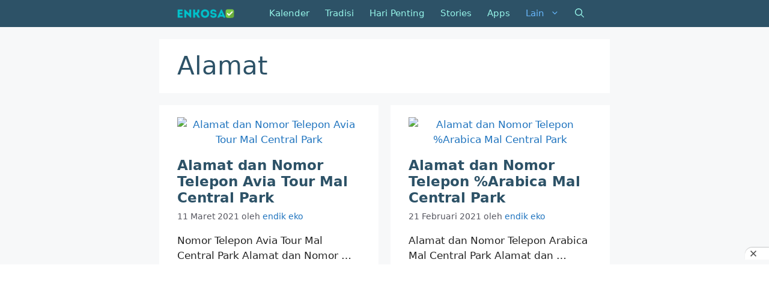

--- FILE ---
content_type: text/html; charset=UTF-8
request_url: https://www.enkosa.com/alamat
body_size: 26045
content:
<!DOCTYPE html>
<html lang="id">
<head>
	<meta charset="UTF-8">
	<title>Alamat Lengkap Toko Instansi Kantor dan Tempat-Tempat Lain</title>
<link rel='preconnect' href='//app1.sharemyimage.com' />
<link rel='preconnect' href='//cdn.jsdelivr.net' />
<link rel='preconnect' href='//unpkg.com' />
<link rel='preconnect' href='//pagead2.googlesyndication.com' />
<link rel='dns-prefetch' href='//app1.sharemyimage.com' />
<link rel='dns-prefetch' href='//pagead2.googlesyndication.com' />

<meta name="viewport" content="width=device-width, initial-scale=1"><meta name="description" content="Alamat - informasi alamat lengkap dan nomor telepon perusahaan dan instansi di Indonesia lengkap dapat dijadikan referensi untuk anda">
<meta name="robots" content="index, follow, max-snippet:-1, max-image-preview:large, max-video-preview:-1">
<link rel="canonical" href="https://www.enkosa.com/alamat">
<meta property="og:url" content="https://www.enkosa.com/alamat">
<meta property="og:site_name" content="Enkosa.com - Kalender Online Lengkap">
<meta property="og:locale" content="id_ID">
<meta property="og:type" content="object">
<meta property="og:title" content="Alamat Lengkap Toko Instansi Kantor dan Tempat-Tempat Lain">
<meta property="og:description" content="Alamat - informasi alamat lengkap dan nomor telepon perusahaan dan instansi di Indonesia lengkap dapat dijadikan referensi untuk anda">
<meta property="og:image" content="https://cdn.enkosa.com/wp-content/uploads/2025/02/desain-tanpa-judul-small.png">
<meta property="og:image:secure_url" content="https://cdn.enkosa.com/wp-content/uploads/2025/02/desain-tanpa-judul-small.png">
<meta property="og:image:width" content="270">
<meta property="og:image:height" content="270">
<meta property="og:image:alt" content="desain tanpa judul small">
<meta property="fb:pages" content="962145217160356">
<meta property="fb:admins" content="503332654801392">
<meta property="fb:app_id" content="502380338353982">
<meta name="twitter:card" content="summary">
<meta name="twitter:site" content="https://www.twitter.com/enkosacom/">
<meta name="twitter:creator" content="https://www.twitter.com/enkosacom/">
<meta name="twitter:title" content="Alamat Lengkap Toko Instansi Kantor dan Tempat-Tempat Lain">
<meta name="twitter:description" content="Alamat - informasi alamat lengkap dan nomor telepon perusahaan dan instansi di Indonesia lengkap dapat dijadikan referensi untuk anda">
<meta name="twitter:image" content="https://cdn.enkosa.com/wp-content/uploads/2025/02/desain-tanpa-judul-small.png">
<link rel='dns-prefetch' href='//unpkg.com' />
<link rel='dns-prefetch' href='//cdn.jsdelivr.net' />
<link rel='dns-prefetch' href='//cdn.enkosa.com' />
<link rel='preconnect' href='//cdn.enkosa.com' />
<link rel="alternate" type="application/rss+xml" title="Enkosa.com - Kalender Online Lengkap &raquo; Feed" href="https://www.enkosa.com/feed" />
<link rel="alternate" type="application/rss+xml" title="Enkosa.com - Kalender Online Lengkap &raquo; Umpan Komentar" href="https://www.enkosa.com/comments/feed" />
<link rel="alternate" type="application/rss+xml" title="Enkosa.com - Kalender Online Lengkap &raquo; Alamat Umpan Kategori" href="https://www.enkosa.com/alamat/feed" />
<link rel="alternate" type="application/rss+xml" title="Feed Enkosa.com - Kalender Online Lengkap &raquo; Cerita" href="https://www.enkosa.com/web-stories/feed/"><style id='wp-img-auto-sizes-contain-inline-css'>
img:is([sizes=auto i],[sizes^="auto," i]){contain-intrinsic-size:3000px 1500px}
/*# sourceURL=wp-img-auto-sizes-contain-inline-css */
</style>
<style id='wp-block-library-inline-css'>
:root{--wp-block-synced-color:#7a00df;--wp-block-synced-color--rgb:122,0,223;--wp-bound-block-color:var(--wp-block-synced-color);--wp-editor-canvas-background:#ddd;--wp-admin-theme-color:#007cba;--wp-admin-theme-color--rgb:0,124,186;--wp-admin-theme-color-darker-10:#006ba1;--wp-admin-theme-color-darker-10--rgb:0,107,160.5;--wp-admin-theme-color-darker-20:#005a87;--wp-admin-theme-color-darker-20--rgb:0,90,135;--wp-admin-border-width-focus:2px}@media (min-resolution:192dpi){:root{--wp-admin-border-width-focus:1.5px}}.wp-element-button{cursor:pointer}:root .has-very-light-gray-background-color{background-color:#eee}:root .has-very-dark-gray-background-color{background-color:#313131}:root .has-very-light-gray-color{color:#eee}:root .has-very-dark-gray-color{color:#313131}:root .has-vivid-green-cyan-to-vivid-cyan-blue-gradient-background{background:linear-gradient(135deg,#00d084,#0693e3)}:root .has-purple-crush-gradient-background{background:linear-gradient(135deg,#34e2e4,#4721fb 50%,#ab1dfe)}:root .has-hazy-dawn-gradient-background{background:linear-gradient(135deg,#faaca8,#dad0ec)}:root .has-subdued-olive-gradient-background{background:linear-gradient(135deg,#fafae1,#67a671)}:root .has-atomic-cream-gradient-background{background:linear-gradient(135deg,#fdd79a,#004a59)}:root .has-nightshade-gradient-background{background:linear-gradient(135deg,#330968,#31cdcf)}:root .has-midnight-gradient-background{background:linear-gradient(135deg,#020381,#2874fc)}:root{--wp--preset--font-size--normal:16px;--wp--preset--font-size--huge:42px}.has-regular-font-size{font-size:1em}.has-larger-font-size{font-size:2.625em}.has-normal-font-size{font-size:var(--wp--preset--font-size--normal)}.has-huge-font-size{font-size:var(--wp--preset--font-size--huge)}.has-text-align-center{text-align:center}.has-text-align-left{text-align:left}.has-text-align-right{text-align:right}.has-fit-text{white-space:nowrap!important}#end-resizable-editor-section{display:none}.aligncenter{clear:both}.items-justified-left{justify-content:flex-start}.items-justified-center{justify-content:center}.items-justified-right{justify-content:flex-end}.items-justified-space-between{justify-content:space-between}.screen-reader-text{border:0;clip-path:inset(50%);height:1px;margin:-1px;overflow:hidden;padding:0;position:absolute;width:1px;word-wrap:normal!important}.screen-reader-text:focus{background-color:#ddd;clip-path:none;color:#444;display:block;font-size:1em;height:auto;left:5px;line-height:normal;padding:15px 23px 14px;text-decoration:none;top:5px;width:auto;z-index:100000}html :where(.has-border-color){border-style:solid}html :where([style*=border-top-color]){border-top-style:solid}html :where([style*=border-right-color]){border-right-style:solid}html :where([style*=border-bottom-color]){border-bottom-style:solid}html :where([style*=border-left-color]){border-left-style:solid}html :where([style*=border-width]){border-style:solid}html :where([style*=border-top-width]){border-top-style:solid}html :where([style*=border-right-width]){border-right-style:solid}html :where([style*=border-bottom-width]){border-bottom-style:solid}html :where([style*=border-left-width]){border-left-style:solid}html :where(img[class*=wp-image-]){height:auto;max-width:100%}:where(figure){margin:0 0 1em}html :where(.is-position-sticky){--wp-admin--admin-bar--position-offset:var(--wp-admin--admin-bar--height,0px)}@media screen and (max-width:600px){html :where(.is-position-sticky){--wp-admin--admin-bar--position-offset:0px}}

/*# sourceURL=wp-block-library-inline-css */
</style><style id='wp-block-heading-inline-css'>
h1:where(.wp-block-heading).has-background,h2:where(.wp-block-heading).has-background,h3:where(.wp-block-heading).has-background,h4:where(.wp-block-heading).has-background,h5:where(.wp-block-heading).has-background,h6:where(.wp-block-heading).has-background{padding:1.25em 2.375em}h1.has-text-align-left[style*=writing-mode]:where([style*=vertical-lr]),h1.has-text-align-right[style*=writing-mode]:where([style*=vertical-rl]),h2.has-text-align-left[style*=writing-mode]:where([style*=vertical-lr]),h2.has-text-align-right[style*=writing-mode]:where([style*=vertical-rl]),h3.has-text-align-left[style*=writing-mode]:where([style*=vertical-lr]),h3.has-text-align-right[style*=writing-mode]:where([style*=vertical-rl]),h4.has-text-align-left[style*=writing-mode]:where([style*=vertical-lr]),h4.has-text-align-right[style*=writing-mode]:where([style*=vertical-rl]),h5.has-text-align-left[style*=writing-mode]:where([style*=vertical-lr]),h5.has-text-align-right[style*=writing-mode]:where([style*=vertical-rl]),h6.has-text-align-left[style*=writing-mode]:where([style*=vertical-lr]),h6.has-text-align-right[style*=writing-mode]:where([style*=vertical-rl]){rotate:180deg}
/*# sourceURL=https://cdn.enkosa.com/wp-includes/blocks/heading/style.min.css */
</style>
<style id='wp-block-image-inline-css'>
.wp-block-image>a,.wp-block-image>figure>a{display:inline-block}.wp-block-image img{box-sizing:border-box;height:auto;max-width:100%;vertical-align:bottom}@media not (prefers-reduced-motion){.wp-block-image img.hide{visibility:hidden}.wp-block-image img.show{animation:show-content-image .4s}}.wp-block-image[style*=border-radius] img,.wp-block-image[style*=border-radius]>a{border-radius:inherit}.wp-block-image.has-custom-border img{box-sizing:border-box}.wp-block-image.aligncenter{text-align:center}.wp-block-image.alignfull>a,.wp-block-image.alignwide>a{width:100%}.wp-block-image.alignfull img,.wp-block-image.alignwide img{height:auto;width:100%}.wp-block-image .aligncenter,.wp-block-image .alignleft,.wp-block-image .alignright,.wp-block-image.aligncenter,.wp-block-image.alignleft,.wp-block-image.alignright{display:table}.wp-block-image .aligncenter>figcaption,.wp-block-image .alignleft>figcaption,.wp-block-image .alignright>figcaption,.wp-block-image.aligncenter>figcaption,.wp-block-image.alignleft>figcaption,.wp-block-image.alignright>figcaption{caption-side:bottom;display:table-caption}.wp-block-image .alignleft{float:left;margin:.5em 1em .5em 0}.wp-block-image .alignright{float:right;margin:.5em 0 .5em 1em}.wp-block-image .aligncenter{margin-left:auto;margin-right:auto}.wp-block-image :where(figcaption){margin-bottom:1em;margin-top:.5em}.wp-block-image.is-style-circle-mask img{border-radius:9999px}@supports ((-webkit-mask-image:none) or (mask-image:none)) or (-webkit-mask-image:none){.wp-block-image.is-style-circle-mask img{border-radius:0;-webkit-mask-image:url('data:image/svg+xml;utf8,<svg viewBox="0 0 100 100" xmlns="http://www.w3.org/2000/svg"><circle cx="50" cy="50" r="50"/></svg>');mask-image:url('data:image/svg+xml;utf8,<svg viewBox="0 0 100 100" xmlns="http://www.w3.org/2000/svg"><circle cx="50" cy="50" r="50"/></svg>');mask-mode:alpha;-webkit-mask-position:center;mask-position:center;-webkit-mask-repeat:no-repeat;mask-repeat:no-repeat;-webkit-mask-size:contain;mask-size:contain}}:root :where(.wp-block-image.is-style-rounded img,.wp-block-image .is-style-rounded img){border-radius:9999px}.wp-block-image figure{margin:0}.wp-lightbox-container{display:flex;flex-direction:column;position:relative}.wp-lightbox-container img{cursor:zoom-in}.wp-lightbox-container img:hover+button{opacity:1}.wp-lightbox-container button{align-items:center;backdrop-filter:blur(16px) saturate(180%);background-color:#5a5a5a40;border:none;border-radius:4px;cursor:zoom-in;display:flex;height:20px;justify-content:center;opacity:0;padding:0;position:absolute;right:16px;text-align:center;top:16px;width:20px;z-index:100}@media not (prefers-reduced-motion){.wp-lightbox-container button{transition:opacity .2s ease}}.wp-lightbox-container button:focus-visible{outline:3px auto #5a5a5a40;outline:3px auto -webkit-focus-ring-color;outline-offset:3px}.wp-lightbox-container button:hover{cursor:pointer;opacity:1}.wp-lightbox-container button:focus{opacity:1}.wp-lightbox-container button:focus,.wp-lightbox-container button:hover,.wp-lightbox-container button:not(:hover):not(:active):not(.has-background){background-color:#5a5a5a40;border:none}.wp-lightbox-overlay{box-sizing:border-box;cursor:zoom-out;height:100vh;left:0;overflow:hidden;position:fixed;top:0;visibility:hidden;width:100%;z-index:100000}.wp-lightbox-overlay .close-button{align-items:center;cursor:pointer;display:flex;justify-content:center;min-height:40px;min-width:40px;padding:0;position:absolute;right:calc(env(safe-area-inset-right) + 16px);top:calc(env(safe-area-inset-top) + 16px);z-index:5000000}.wp-lightbox-overlay .close-button:focus,.wp-lightbox-overlay .close-button:hover,.wp-lightbox-overlay .close-button:not(:hover):not(:active):not(.has-background){background:none;border:none}.wp-lightbox-overlay .lightbox-image-container{height:var(--wp--lightbox-container-height);left:50%;overflow:hidden;position:absolute;top:50%;transform:translate(-50%,-50%);transform-origin:top left;width:var(--wp--lightbox-container-width);z-index:9999999999}.wp-lightbox-overlay .wp-block-image{align-items:center;box-sizing:border-box;display:flex;height:100%;justify-content:center;margin:0;position:relative;transform-origin:0 0;width:100%;z-index:3000000}.wp-lightbox-overlay .wp-block-image img{height:var(--wp--lightbox-image-height);min-height:var(--wp--lightbox-image-height);min-width:var(--wp--lightbox-image-width);width:var(--wp--lightbox-image-width)}.wp-lightbox-overlay .wp-block-image figcaption{display:none}.wp-lightbox-overlay button{background:none;border:none}.wp-lightbox-overlay .scrim{background-color:#fff;height:100%;opacity:.9;position:absolute;width:100%;z-index:2000000}.wp-lightbox-overlay.active{visibility:visible}@media not (prefers-reduced-motion){.wp-lightbox-overlay.active{animation:turn-on-visibility .25s both}.wp-lightbox-overlay.active img{animation:turn-on-visibility .35s both}.wp-lightbox-overlay.show-closing-animation:not(.active){animation:turn-off-visibility .35s both}.wp-lightbox-overlay.show-closing-animation:not(.active) img{animation:turn-off-visibility .25s both}.wp-lightbox-overlay.zoom.active{animation:none;opacity:1;visibility:visible}.wp-lightbox-overlay.zoom.active .lightbox-image-container{animation:lightbox-zoom-in .4s}.wp-lightbox-overlay.zoom.active .lightbox-image-container img{animation:none}.wp-lightbox-overlay.zoom.active .scrim{animation:turn-on-visibility .4s forwards}.wp-lightbox-overlay.zoom.show-closing-animation:not(.active){animation:none}.wp-lightbox-overlay.zoom.show-closing-animation:not(.active) .lightbox-image-container{animation:lightbox-zoom-out .4s}.wp-lightbox-overlay.zoom.show-closing-animation:not(.active) .lightbox-image-container img{animation:none}.wp-lightbox-overlay.zoom.show-closing-animation:not(.active) .scrim{animation:turn-off-visibility .4s forwards}}@keyframes show-content-image{0%{visibility:hidden}99%{visibility:hidden}to{visibility:visible}}@keyframes turn-on-visibility{0%{opacity:0}to{opacity:1}}@keyframes turn-off-visibility{0%{opacity:1;visibility:visible}99%{opacity:0;visibility:visible}to{opacity:0;visibility:hidden}}@keyframes lightbox-zoom-in{0%{transform:translate(calc((-100vw + var(--wp--lightbox-scrollbar-width))/2 + var(--wp--lightbox-initial-left-position)),calc(-50vh + var(--wp--lightbox-initial-top-position))) scale(var(--wp--lightbox-scale))}to{transform:translate(-50%,-50%) scale(1)}}@keyframes lightbox-zoom-out{0%{transform:translate(-50%,-50%) scale(1);visibility:visible}99%{visibility:visible}to{transform:translate(calc((-100vw + var(--wp--lightbox-scrollbar-width))/2 + var(--wp--lightbox-initial-left-position)),calc(-50vh + var(--wp--lightbox-initial-top-position))) scale(var(--wp--lightbox-scale));visibility:hidden}}
/*# sourceURL=https://cdn.enkosa.com/wp-includes/blocks/image/style.min.css */
</style>
<style id='wp-block-paragraph-inline-css'>
.is-small-text{font-size:.875em}.is-regular-text{font-size:1em}.is-large-text{font-size:2.25em}.is-larger-text{font-size:3em}.has-drop-cap:not(:focus):first-letter{float:left;font-size:8.4em;font-style:normal;font-weight:100;line-height:.68;margin:.05em .1em 0 0;text-transform:uppercase}body.rtl .has-drop-cap:not(:focus):first-letter{float:none;margin-left:.1em}p.has-drop-cap.has-background{overflow:hidden}:root :where(p.has-background){padding:1.25em 2.375em}:where(p.has-text-color:not(.has-link-color)) a{color:inherit}p.has-text-align-left[style*="writing-mode:vertical-lr"],p.has-text-align-right[style*="writing-mode:vertical-rl"]{rotate:180deg}
/*# sourceURL=https://cdn.enkosa.com/wp-includes/blocks/paragraph/style.min.css */
</style>
<style id='wp-block-social-links-inline-css'>
.wp-block-social-links{background:none;box-sizing:border-box;margin-left:0;padding-left:0;padding-right:0;text-indent:0}.wp-block-social-links .wp-social-link a,.wp-block-social-links .wp-social-link a:hover{border-bottom:0;box-shadow:none;text-decoration:none}.wp-block-social-links .wp-social-link svg{height:1em;width:1em}.wp-block-social-links .wp-social-link span:not(.screen-reader-text){font-size:.65em;margin-left:.5em;margin-right:.5em}.wp-block-social-links.has-small-icon-size{font-size:16px}.wp-block-social-links,.wp-block-social-links.has-normal-icon-size{font-size:24px}.wp-block-social-links.has-large-icon-size{font-size:36px}.wp-block-social-links.has-huge-icon-size{font-size:48px}.wp-block-social-links.aligncenter{display:flex;justify-content:center}.wp-block-social-links.alignright{justify-content:flex-end}.wp-block-social-link{border-radius:9999px;display:block}@media not (prefers-reduced-motion){.wp-block-social-link{transition:transform .1s ease}}.wp-block-social-link{height:auto}.wp-block-social-link a{align-items:center;display:flex;line-height:0}.wp-block-social-link:hover{transform:scale(1.1)}.wp-block-social-links .wp-block-social-link.wp-social-link{display:inline-block;margin:0;padding:0}.wp-block-social-links .wp-block-social-link.wp-social-link .wp-block-social-link-anchor,.wp-block-social-links .wp-block-social-link.wp-social-link .wp-block-social-link-anchor svg,.wp-block-social-links .wp-block-social-link.wp-social-link .wp-block-social-link-anchor:active,.wp-block-social-links .wp-block-social-link.wp-social-link .wp-block-social-link-anchor:hover,.wp-block-social-links .wp-block-social-link.wp-social-link .wp-block-social-link-anchor:visited{color:currentColor;fill:currentColor}:where(.wp-block-social-links:not(.is-style-logos-only)) .wp-social-link{background-color:#f0f0f0;color:#444}:where(.wp-block-social-links:not(.is-style-logos-only)) .wp-social-link-amazon{background-color:#f90;color:#fff}:where(.wp-block-social-links:not(.is-style-logos-only)) .wp-social-link-bandcamp{background-color:#1ea0c3;color:#fff}:where(.wp-block-social-links:not(.is-style-logos-only)) .wp-social-link-behance{background-color:#0757fe;color:#fff}:where(.wp-block-social-links:not(.is-style-logos-only)) .wp-social-link-bluesky{background-color:#0a7aff;color:#fff}:where(.wp-block-social-links:not(.is-style-logos-only)) .wp-social-link-codepen{background-color:#1e1f26;color:#fff}:where(.wp-block-social-links:not(.is-style-logos-only)) .wp-social-link-deviantart{background-color:#02e49b;color:#fff}:where(.wp-block-social-links:not(.is-style-logos-only)) .wp-social-link-discord{background-color:#5865f2;color:#fff}:where(.wp-block-social-links:not(.is-style-logos-only)) .wp-social-link-dribbble{background-color:#e94c89;color:#fff}:where(.wp-block-social-links:not(.is-style-logos-only)) .wp-social-link-dropbox{background-color:#4280ff;color:#fff}:where(.wp-block-social-links:not(.is-style-logos-only)) .wp-social-link-etsy{background-color:#f45800;color:#fff}:where(.wp-block-social-links:not(.is-style-logos-only)) .wp-social-link-facebook{background-color:#0866ff;color:#fff}:where(.wp-block-social-links:not(.is-style-logos-only)) .wp-social-link-fivehundredpx{background-color:#000;color:#fff}:where(.wp-block-social-links:not(.is-style-logos-only)) .wp-social-link-flickr{background-color:#0461dd;color:#fff}:where(.wp-block-social-links:not(.is-style-logos-only)) .wp-social-link-foursquare{background-color:#e65678;color:#fff}:where(.wp-block-social-links:not(.is-style-logos-only)) .wp-social-link-github{background-color:#24292d;color:#fff}:where(.wp-block-social-links:not(.is-style-logos-only)) .wp-social-link-goodreads{background-color:#eceadd;color:#382110}:where(.wp-block-social-links:not(.is-style-logos-only)) .wp-social-link-google{background-color:#ea4434;color:#fff}:where(.wp-block-social-links:not(.is-style-logos-only)) .wp-social-link-gravatar{background-color:#1d4fc4;color:#fff}:where(.wp-block-social-links:not(.is-style-logos-only)) .wp-social-link-instagram{background-color:#f00075;color:#fff}:where(.wp-block-social-links:not(.is-style-logos-only)) .wp-social-link-lastfm{background-color:#e21b24;color:#fff}:where(.wp-block-social-links:not(.is-style-logos-only)) .wp-social-link-linkedin{background-color:#0d66c2;color:#fff}:where(.wp-block-social-links:not(.is-style-logos-only)) .wp-social-link-mastodon{background-color:#3288d4;color:#fff}:where(.wp-block-social-links:not(.is-style-logos-only)) .wp-social-link-medium{background-color:#000;color:#fff}:where(.wp-block-social-links:not(.is-style-logos-only)) .wp-social-link-meetup{background-color:#f6405f;color:#fff}:where(.wp-block-social-links:not(.is-style-logos-only)) .wp-social-link-patreon{background-color:#000;color:#fff}:where(.wp-block-social-links:not(.is-style-logos-only)) .wp-social-link-pinterest{background-color:#e60122;color:#fff}:where(.wp-block-social-links:not(.is-style-logos-only)) .wp-social-link-pocket{background-color:#ef4155;color:#fff}:where(.wp-block-social-links:not(.is-style-logos-only)) .wp-social-link-reddit{background-color:#ff4500;color:#fff}:where(.wp-block-social-links:not(.is-style-logos-only)) .wp-social-link-skype{background-color:#0478d7;color:#fff}:where(.wp-block-social-links:not(.is-style-logos-only)) .wp-social-link-snapchat{background-color:#fefc00;color:#fff;stroke:#000}:where(.wp-block-social-links:not(.is-style-logos-only)) .wp-social-link-soundcloud{background-color:#ff5600;color:#fff}:where(.wp-block-social-links:not(.is-style-logos-only)) .wp-social-link-spotify{background-color:#1bd760;color:#fff}:where(.wp-block-social-links:not(.is-style-logos-only)) .wp-social-link-telegram{background-color:#2aabee;color:#fff}:where(.wp-block-social-links:not(.is-style-logos-only)) .wp-social-link-threads{background-color:#000;color:#fff}:where(.wp-block-social-links:not(.is-style-logos-only)) .wp-social-link-tiktok{background-color:#000;color:#fff}:where(.wp-block-social-links:not(.is-style-logos-only)) .wp-social-link-tumblr{background-color:#011835;color:#fff}:where(.wp-block-social-links:not(.is-style-logos-only)) .wp-social-link-twitch{background-color:#6440a4;color:#fff}:where(.wp-block-social-links:not(.is-style-logos-only)) .wp-social-link-twitter{background-color:#1da1f2;color:#fff}:where(.wp-block-social-links:not(.is-style-logos-only)) .wp-social-link-vimeo{background-color:#1eb7ea;color:#fff}:where(.wp-block-social-links:not(.is-style-logos-only)) .wp-social-link-vk{background-color:#4680c2;color:#fff}:where(.wp-block-social-links:not(.is-style-logos-only)) .wp-social-link-wordpress{background-color:#3499cd;color:#fff}:where(.wp-block-social-links:not(.is-style-logos-only)) .wp-social-link-whatsapp{background-color:#25d366;color:#fff}:where(.wp-block-social-links:not(.is-style-logos-only)) .wp-social-link-x{background-color:#000;color:#fff}:where(.wp-block-social-links:not(.is-style-logos-only)) .wp-social-link-yelp{background-color:#d32422;color:#fff}:where(.wp-block-social-links:not(.is-style-logos-only)) .wp-social-link-youtube{background-color:red;color:#fff}:where(.wp-block-social-links.is-style-logos-only) .wp-social-link{background:none}:where(.wp-block-social-links.is-style-logos-only) .wp-social-link svg{height:1.25em;width:1.25em}:where(.wp-block-social-links.is-style-logos-only) .wp-social-link-amazon{color:#f90}:where(.wp-block-social-links.is-style-logos-only) .wp-social-link-bandcamp{color:#1ea0c3}:where(.wp-block-social-links.is-style-logos-only) .wp-social-link-behance{color:#0757fe}:where(.wp-block-social-links.is-style-logos-only) .wp-social-link-bluesky{color:#0a7aff}:where(.wp-block-social-links.is-style-logos-only) .wp-social-link-codepen{color:#1e1f26}:where(.wp-block-social-links.is-style-logos-only) .wp-social-link-deviantart{color:#02e49b}:where(.wp-block-social-links.is-style-logos-only) .wp-social-link-discord{color:#5865f2}:where(.wp-block-social-links.is-style-logos-only) .wp-social-link-dribbble{color:#e94c89}:where(.wp-block-social-links.is-style-logos-only) .wp-social-link-dropbox{color:#4280ff}:where(.wp-block-social-links.is-style-logos-only) .wp-social-link-etsy{color:#f45800}:where(.wp-block-social-links.is-style-logos-only) .wp-social-link-facebook{color:#0866ff}:where(.wp-block-social-links.is-style-logos-only) .wp-social-link-fivehundredpx{color:#000}:where(.wp-block-social-links.is-style-logos-only) .wp-social-link-flickr{color:#0461dd}:where(.wp-block-social-links.is-style-logos-only) .wp-social-link-foursquare{color:#e65678}:where(.wp-block-social-links.is-style-logos-only) .wp-social-link-github{color:#24292d}:where(.wp-block-social-links.is-style-logos-only) .wp-social-link-goodreads{color:#382110}:where(.wp-block-social-links.is-style-logos-only) .wp-social-link-google{color:#ea4434}:where(.wp-block-social-links.is-style-logos-only) .wp-social-link-gravatar{color:#1d4fc4}:where(.wp-block-social-links.is-style-logos-only) .wp-social-link-instagram{color:#f00075}:where(.wp-block-social-links.is-style-logos-only) .wp-social-link-lastfm{color:#e21b24}:where(.wp-block-social-links.is-style-logos-only) .wp-social-link-linkedin{color:#0d66c2}:where(.wp-block-social-links.is-style-logos-only) .wp-social-link-mastodon{color:#3288d4}:where(.wp-block-social-links.is-style-logos-only) .wp-social-link-medium{color:#000}:where(.wp-block-social-links.is-style-logos-only) .wp-social-link-meetup{color:#f6405f}:where(.wp-block-social-links.is-style-logos-only) .wp-social-link-patreon{color:#000}:where(.wp-block-social-links.is-style-logos-only) .wp-social-link-pinterest{color:#e60122}:where(.wp-block-social-links.is-style-logos-only) .wp-social-link-pocket{color:#ef4155}:where(.wp-block-social-links.is-style-logos-only) .wp-social-link-reddit{color:#ff4500}:where(.wp-block-social-links.is-style-logos-only) .wp-social-link-skype{color:#0478d7}:where(.wp-block-social-links.is-style-logos-only) .wp-social-link-snapchat{color:#fff;stroke:#000}:where(.wp-block-social-links.is-style-logos-only) .wp-social-link-soundcloud{color:#ff5600}:where(.wp-block-social-links.is-style-logos-only) .wp-social-link-spotify{color:#1bd760}:where(.wp-block-social-links.is-style-logos-only) .wp-social-link-telegram{color:#2aabee}:where(.wp-block-social-links.is-style-logos-only) .wp-social-link-threads{color:#000}:where(.wp-block-social-links.is-style-logos-only) .wp-social-link-tiktok{color:#000}:where(.wp-block-social-links.is-style-logos-only) .wp-social-link-tumblr{color:#011835}:where(.wp-block-social-links.is-style-logos-only) .wp-social-link-twitch{color:#6440a4}:where(.wp-block-social-links.is-style-logos-only) .wp-social-link-twitter{color:#1da1f2}:where(.wp-block-social-links.is-style-logos-only) .wp-social-link-vimeo{color:#1eb7ea}:where(.wp-block-social-links.is-style-logos-only) .wp-social-link-vk{color:#4680c2}:where(.wp-block-social-links.is-style-logos-only) .wp-social-link-whatsapp{color:#25d366}:where(.wp-block-social-links.is-style-logos-only) .wp-social-link-wordpress{color:#3499cd}:where(.wp-block-social-links.is-style-logos-only) .wp-social-link-x{color:#000}:where(.wp-block-social-links.is-style-logos-only) .wp-social-link-yelp{color:#d32422}:where(.wp-block-social-links.is-style-logos-only) .wp-social-link-youtube{color:red}.wp-block-social-links.is-style-pill-shape .wp-social-link{width:auto}:root :where(.wp-block-social-links .wp-social-link a){padding:.25em}:root :where(.wp-block-social-links.is-style-logos-only .wp-social-link a){padding:0}:root :where(.wp-block-social-links.is-style-pill-shape .wp-social-link a){padding-left:.6666666667em;padding-right:.6666666667em}.wp-block-social-links:not(.has-icon-color):not(.has-icon-background-color) .wp-social-link-snapchat .wp-block-social-link-label{color:#000}
/*# sourceURL=https://cdn.enkosa.com/wp-includes/blocks/social-links/style.min.css */
</style>
<style id='global-styles-inline-css'>
:root{--wp--preset--aspect-ratio--square: 1;--wp--preset--aspect-ratio--4-3: 4/3;--wp--preset--aspect-ratio--3-4: 3/4;--wp--preset--aspect-ratio--3-2: 3/2;--wp--preset--aspect-ratio--2-3: 2/3;--wp--preset--aspect-ratio--16-9: 16/9;--wp--preset--aspect-ratio--9-16: 9/16;--wp--preset--color--black: #000000;--wp--preset--color--cyan-bluish-gray: #abb8c3;--wp--preset--color--white: #ffffff;--wp--preset--color--pale-pink: #f78da7;--wp--preset--color--vivid-red: #cf2e2e;--wp--preset--color--luminous-vivid-orange: #ff6900;--wp--preset--color--luminous-vivid-amber: #fcb900;--wp--preset--color--light-green-cyan: #7bdcb5;--wp--preset--color--vivid-green-cyan: #00d084;--wp--preset--color--pale-cyan-blue: #8ed1fc;--wp--preset--color--vivid-cyan-blue: #0693e3;--wp--preset--color--vivid-purple: #9b51e0;--wp--preset--color--contrast: var(--contrast);--wp--preset--color--contrast-2: var(--contrast-2);--wp--preset--color--contrast-3: var(--contrast-3);--wp--preset--color--base: var(--base);--wp--preset--color--base-2: var(--base-2);--wp--preset--color--base-3: var(--base-3);--wp--preset--color--accent: var(--accent);--wp--preset--gradient--vivid-cyan-blue-to-vivid-purple: linear-gradient(135deg,rgb(6,147,227) 0%,rgb(155,81,224) 100%);--wp--preset--gradient--light-green-cyan-to-vivid-green-cyan: linear-gradient(135deg,rgb(122,220,180) 0%,rgb(0,208,130) 100%);--wp--preset--gradient--luminous-vivid-amber-to-luminous-vivid-orange: linear-gradient(135deg,rgb(252,185,0) 0%,rgb(255,105,0) 100%);--wp--preset--gradient--luminous-vivid-orange-to-vivid-red: linear-gradient(135deg,rgb(255,105,0) 0%,rgb(207,46,46) 100%);--wp--preset--gradient--very-light-gray-to-cyan-bluish-gray: linear-gradient(135deg,rgb(238,238,238) 0%,rgb(169,184,195) 100%);--wp--preset--gradient--cool-to-warm-spectrum: linear-gradient(135deg,rgb(74,234,220) 0%,rgb(151,120,209) 20%,rgb(207,42,186) 40%,rgb(238,44,130) 60%,rgb(251,105,98) 80%,rgb(254,248,76) 100%);--wp--preset--gradient--blush-light-purple: linear-gradient(135deg,rgb(255,206,236) 0%,rgb(152,150,240) 100%);--wp--preset--gradient--blush-bordeaux: linear-gradient(135deg,rgb(254,205,165) 0%,rgb(254,45,45) 50%,rgb(107,0,62) 100%);--wp--preset--gradient--luminous-dusk: linear-gradient(135deg,rgb(255,203,112) 0%,rgb(199,81,192) 50%,rgb(65,88,208) 100%);--wp--preset--gradient--pale-ocean: linear-gradient(135deg,rgb(255,245,203) 0%,rgb(182,227,212) 50%,rgb(51,167,181) 100%);--wp--preset--gradient--electric-grass: linear-gradient(135deg,rgb(202,248,128) 0%,rgb(113,206,126) 100%);--wp--preset--gradient--midnight: linear-gradient(135deg,rgb(2,3,129) 0%,rgb(40,116,252) 100%);--wp--preset--font-size--small: 13px;--wp--preset--font-size--medium: 20px;--wp--preset--font-size--large: 36px;--wp--preset--font-size--x-large: 42px;--wp--preset--spacing--20: 0.44rem;--wp--preset--spacing--30: 0.67rem;--wp--preset--spacing--40: 1rem;--wp--preset--spacing--50: 1.5rem;--wp--preset--spacing--60: 2.25rem;--wp--preset--spacing--70: 3.38rem;--wp--preset--spacing--80: 5.06rem;--wp--preset--shadow--natural: 6px 6px 9px rgba(0, 0, 0, 0.2);--wp--preset--shadow--deep: 12px 12px 50px rgba(0, 0, 0, 0.4);--wp--preset--shadow--sharp: 6px 6px 0px rgba(0, 0, 0, 0.2);--wp--preset--shadow--outlined: 6px 6px 0px -3px rgb(255, 255, 255), 6px 6px rgb(0, 0, 0);--wp--preset--shadow--crisp: 6px 6px 0px rgb(0, 0, 0);}:where(.is-layout-flex){gap: 0.5em;}:where(.is-layout-grid){gap: 0.5em;}body .is-layout-flex{display: flex;}.is-layout-flex{flex-wrap: wrap;align-items: center;}.is-layout-flex > :is(*, div){margin: 0;}body .is-layout-grid{display: grid;}.is-layout-grid > :is(*, div){margin: 0;}:where(.wp-block-columns.is-layout-flex){gap: 2em;}:where(.wp-block-columns.is-layout-grid){gap: 2em;}:where(.wp-block-post-template.is-layout-flex){gap: 1.25em;}:where(.wp-block-post-template.is-layout-grid){gap: 1.25em;}.has-black-color{color: var(--wp--preset--color--black) !important;}.has-cyan-bluish-gray-color{color: var(--wp--preset--color--cyan-bluish-gray) !important;}.has-white-color{color: var(--wp--preset--color--white) !important;}.has-pale-pink-color{color: var(--wp--preset--color--pale-pink) !important;}.has-vivid-red-color{color: var(--wp--preset--color--vivid-red) !important;}.has-luminous-vivid-orange-color{color: var(--wp--preset--color--luminous-vivid-orange) !important;}.has-luminous-vivid-amber-color{color: var(--wp--preset--color--luminous-vivid-amber) !important;}.has-light-green-cyan-color{color: var(--wp--preset--color--light-green-cyan) !important;}.has-vivid-green-cyan-color{color: var(--wp--preset--color--vivid-green-cyan) !important;}.has-pale-cyan-blue-color{color: var(--wp--preset--color--pale-cyan-blue) !important;}.has-vivid-cyan-blue-color{color: var(--wp--preset--color--vivid-cyan-blue) !important;}.has-vivid-purple-color{color: var(--wp--preset--color--vivid-purple) !important;}.has-black-background-color{background-color: var(--wp--preset--color--black) !important;}.has-cyan-bluish-gray-background-color{background-color: var(--wp--preset--color--cyan-bluish-gray) !important;}.has-white-background-color{background-color: var(--wp--preset--color--white) !important;}.has-pale-pink-background-color{background-color: var(--wp--preset--color--pale-pink) !important;}.has-vivid-red-background-color{background-color: var(--wp--preset--color--vivid-red) !important;}.has-luminous-vivid-orange-background-color{background-color: var(--wp--preset--color--luminous-vivid-orange) !important;}.has-luminous-vivid-amber-background-color{background-color: var(--wp--preset--color--luminous-vivid-amber) !important;}.has-light-green-cyan-background-color{background-color: var(--wp--preset--color--light-green-cyan) !important;}.has-vivid-green-cyan-background-color{background-color: var(--wp--preset--color--vivid-green-cyan) !important;}.has-pale-cyan-blue-background-color{background-color: var(--wp--preset--color--pale-cyan-blue) !important;}.has-vivid-cyan-blue-background-color{background-color: var(--wp--preset--color--vivid-cyan-blue) !important;}.has-vivid-purple-background-color{background-color: var(--wp--preset--color--vivid-purple) !important;}.has-black-border-color{border-color: var(--wp--preset--color--black) !important;}.has-cyan-bluish-gray-border-color{border-color: var(--wp--preset--color--cyan-bluish-gray) !important;}.has-white-border-color{border-color: var(--wp--preset--color--white) !important;}.has-pale-pink-border-color{border-color: var(--wp--preset--color--pale-pink) !important;}.has-vivid-red-border-color{border-color: var(--wp--preset--color--vivid-red) !important;}.has-luminous-vivid-orange-border-color{border-color: var(--wp--preset--color--luminous-vivid-orange) !important;}.has-luminous-vivid-amber-border-color{border-color: var(--wp--preset--color--luminous-vivid-amber) !important;}.has-light-green-cyan-border-color{border-color: var(--wp--preset--color--light-green-cyan) !important;}.has-vivid-green-cyan-border-color{border-color: var(--wp--preset--color--vivid-green-cyan) !important;}.has-pale-cyan-blue-border-color{border-color: var(--wp--preset--color--pale-cyan-blue) !important;}.has-vivid-cyan-blue-border-color{border-color: var(--wp--preset--color--vivid-cyan-blue) !important;}.has-vivid-purple-border-color{border-color: var(--wp--preset--color--vivid-purple) !important;}.has-vivid-cyan-blue-to-vivid-purple-gradient-background{background: var(--wp--preset--gradient--vivid-cyan-blue-to-vivid-purple) !important;}.has-light-green-cyan-to-vivid-green-cyan-gradient-background{background: var(--wp--preset--gradient--light-green-cyan-to-vivid-green-cyan) !important;}.has-luminous-vivid-amber-to-luminous-vivid-orange-gradient-background{background: var(--wp--preset--gradient--luminous-vivid-amber-to-luminous-vivid-orange) !important;}.has-luminous-vivid-orange-to-vivid-red-gradient-background{background: var(--wp--preset--gradient--luminous-vivid-orange-to-vivid-red) !important;}.has-very-light-gray-to-cyan-bluish-gray-gradient-background{background: var(--wp--preset--gradient--very-light-gray-to-cyan-bluish-gray) !important;}.has-cool-to-warm-spectrum-gradient-background{background: var(--wp--preset--gradient--cool-to-warm-spectrum) !important;}.has-blush-light-purple-gradient-background{background: var(--wp--preset--gradient--blush-light-purple) !important;}.has-blush-bordeaux-gradient-background{background: var(--wp--preset--gradient--blush-bordeaux) !important;}.has-luminous-dusk-gradient-background{background: var(--wp--preset--gradient--luminous-dusk) !important;}.has-pale-ocean-gradient-background{background: var(--wp--preset--gradient--pale-ocean) !important;}.has-electric-grass-gradient-background{background: var(--wp--preset--gradient--electric-grass) !important;}.has-midnight-gradient-background{background: var(--wp--preset--gradient--midnight) !important;}.has-small-font-size{font-size: var(--wp--preset--font-size--small) !important;}.has-medium-font-size{font-size: var(--wp--preset--font-size--medium) !important;}.has-large-font-size{font-size: var(--wp--preset--font-size--large) !important;}.has-x-large-font-size{font-size: var(--wp--preset--font-size--x-large) !important;}
/*# sourceURL=global-styles-inline-css */
</style>
<style id='core-block-supports-inline-css'>
.wp-container-core-social-links-is-layout-fdcfc74e{justify-content:flex-start;}
/*# sourceURL=core-block-supports-inline-css */
</style>

<style id='classic-theme-styles-inline-css'>
/*! This file is auto-generated */
.wp-block-button__link{color:#fff;background-color:#32373c;border-radius:9999px;box-shadow:none;text-decoration:none;padding:calc(.667em + 2px) calc(1.333em + 2px);font-size:1.125em}.wp-block-file__button{background:#32373c;color:#fff;text-decoration:none}
/*# sourceURL=/wp-includes/css/classic-themes.min.css */
</style>
<link rel='stylesheet' id='bs-icons-css' href='https://cdn.jsdelivr.net/npm/bootstrap-icons@1.10.3/font/bootstrap-icons.css?ver=6.9' media='all' />
<link rel='stylesheet' id='select2-css' href='https://cdn.jsdelivr.net/npm/select2@4.1.0-rc.0/dist/css/select2.min.css?ver=6.9' media='all' />
<link rel='stylesheet' id='bs-table-css' href='https://unpkg.com/bootstrap-table@1.21.1/dist/bootstrap-table.min.css?ver=6.9' media='all' />
<link rel='stylesheet' id='dwjs-css' href='https://cdn.enkosa.com/wp-content/plugins/dw-jam-shalat/assets/css/dwjs.css?m=1745029579' media='all' />
<link rel='stylesheet' id='kalender-enkosa-css' href='https://cdn.enkosa.com/wp-content/plugins/kalender-enkosa/public/css/kalender-enkosa-public.css?ver=1.0.0' media='all' />
<link rel='stylesheet' id='kalender-masehi-enkosa-public-css' href='https://cdn.enkosa.com/wp-content/plugins/kalender-masehi-enkosa/public/css/kalender-masehi-enkosa-public.css?ver=1.0.0' media='all' />
<link rel='stylesheet' id='tanggal-css' href='https://cdn.enkosa.com/wp-content/plugins/kalender-masehi-enkosa/public/css/tanggal.css?ver=1.0.0' media='all' />
<link rel='stylesheet' id='owl-style-css' href='https://cdn.enkosa.com/wp-content/themes/gp-child-slider/css/owl.carousel.min.css?m=1764638542' media='all' />
<link rel='stylesheet' id='owl-theme-style-css' href='https://cdn.enkosa.com/wp-content/themes/gp-child-slider/css/owl.theme.default.min.css?m=1764638542' media='all' />
<link rel='stylesheet' id='generate-widget-areas-css' href='https://cdn.enkosa.com/wp-content/themes/generatepress/assets/css/components/widget-areas.min.css?ver=3.6.1' media='all' />
<link rel='stylesheet' id='generate-style-css' href='https://cdn.enkosa.com/wp-content/themes/generatepress/assets/css/main.min.css?ver=3.6.1' media='all' />
<style id='generate-style-inline-css'>
.page-header {margin-bottom: 20px;margin-left: 20px}#nav-below {display:none;}
.generate-columns {margin-bottom: 20px;padding-left: 20px;}.generate-columns-container {margin-left: -20px;}.page-header {margin-bottom: 20px;margin-left: 20px}.generate-columns-container > .paging-navigation {margin-left: 20px;}
.is-right-sidebar{width:30%;}.is-left-sidebar{width:30%;}.site-content .content-area{width:100%;}@media (max-width: 768px){.main-navigation .menu-toggle,.sidebar-nav-mobile:not(#sticky-placeholder){display:block;}.main-navigation ul,.gen-sidebar-nav,.main-navigation:not(.slideout-navigation):not(.toggled) .main-nav > ul,.has-inline-mobile-toggle #site-navigation .inside-navigation > *:not(.navigation-search):not(.main-nav){display:none;}.nav-align-right .inside-navigation,.nav-align-center .inside-navigation{justify-content:space-between;}}
.dynamic-author-image-rounded{border-radius:100%;}.dynamic-featured-image, .dynamic-author-image{vertical-align:middle;}.one-container.blog .dynamic-content-template:not(:last-child), .one-container.archive .dynamic-content-template:not(:last-child){padding-bottom:0px;}.dynamic-entry-excerpt > p:last-child{margin-bottom:0px;}
/*# sourceURL=generate-style-inline-css */
</style>
<link rel='stylesheet' id='generatepress-dynamic-css' href='https://cdn.enkosa.com/wp-content/uploads/generatepress/style.min.css?ver=1764638552' media='all' />
<link rel='stylesheet' id='generate-child-css' href='https://cdn.enkosa.com/wp-content/themes/gp-child-slider/style.css?ver=1711819256' media='all' />
<style id='generateblocks-inline-css'>
.gb-container.gb-tabs__item:not(.gb-tabs__item-open){display:none;}.gb-container-ff1cfe28{display:block;padding-top:50px;padding-bottom:50px;background-color:#2d5267;}.gb-container-b1d97514{display:flex;column-gap:35px;}.gb-container-d048af9b{width:70%;}.gb-container-e8a1b5f9{display:flex;flex-direction:column;row-gap:5px;font-size:16px;color:var(--base-2);}.gb-container-e8a1b5f9 a{color:var(--base-2);}.gb-container-e8a1b5f9 a:hover{color:var(--tax-bg);}.gb-container-ac5bd20c{width:30%;}.gb-container-dcb2115c{display:flex;flex-direction:column;row-gap:10px;font-size:16px;color:var(--base-2);}.gb-container-dcb2115c a{color:var(--base-2);}.gb-container-dcb2115c a:hover{color:var(--tax-bg);}.gb-container-724f70ef{display:flex;align-items:center;padding-top:25px;margin-top:35px;border-top:1px solid rgba(255, 255, 255, 0.3);}.gb-container-291651f3{width:70%;}.gb-container-a3f5a4b4{text-align:right;}div.gb-headline-313001bf{font-size:16px;text-align:left;margin-bottom:20px;color:#ffffff;}p.gb-headline-89f3cc4f{display:flex;align-items:center;margin-bottom:0px;color:#95f3e8;}p.gb-headline-89f3cc4f a{color:#95f3e8;}p.gb-headline-89f3cc4f a:hover{color:#95f3e8;}p.gb-headline-89f3cc4f .gb-icon{line-height:0;padding-right:0.5em;}p.gb-headline-89f3cc4f .gb-icon svg{width:1em;height:1em;fill:currentColor;}p.gb-headline-409f25c0{display:flex;align-items:center;margin-bottom:0px;color:#95F3E8;}p.gb-headline-409f25c0 a{color:#95f3e8;}p.gb-headline-409f25c0 a:hover{color:#95f3e8;}p.gb-headline-409f25c0 .gb-icon{line-height:0;padding-right:0.5em;}p.gb-headline-409f25c0 .gb-icon svg{width:1em;height:1em;fill:currentColor;}p.gb-headline-087a3650{margin-bottom:0px;color:#95F3E8;}p.gb-headline-087a3650 a{color:#95f3e8;}p.gb-headline-087a3650 a:hover{color:#95f3e8;}p.gb-headline-0877b7f6{margin-bottom:0px;}p.gb-headline-0877b7f6 a{color:#95f3e8;}p.gb-headline-0877b7f6 a:hover{color:#95F3E8;}p.gb-headline-5c6e74cc{margin-bottom:0px;color:#95f3e8;}p.gb-headline-5c6e74cc a{color:#95f3e8;}p.gb-headline-5c6e74cc a:hover{color:#95f3e8;}p.gb-headline-e62cb00c{margin-bottom:0px;color:#95f3e8;}p.gb-headline-e62cb00c a{color:#95f3e8;}p.gb-headline-e62cb00c a:hover{color:#95f3e8;}div.gb-headline-ae19627a{flex-direction:row;align-items:flex-end;justify-content:flex-end;position:relative;font-size:13px;text-align:right;color:#95f3e8;}@media (max-width: 1024px) {.gb-container-ff1cfe28{margin-top:20px;}.gb-container-b1d97514{flex-direction:column;justify-content:center;row-gap:35px;padding-right:0px;padding-left:0px;}.gb-container-d048af9b{width:100%;}.gb-grid-wrapper > .gb-grid-column-d048af9b{width:100%;}.gb-container-e8a1b5f9{flex-direction:column;align-items:flex-start;}.gb-container-ac5bd20c{width:100%;}.gb-grid-wrapper > .gb-grid-column-ac5bd20c{width:100%;}.gb-container-dcb2115c{flex-direction:row;flex-wrap:wrap;align-items:flex-start;justify-content:flex-start;column-gap:15px;}.gb-container-724f70ef{display:flex;flex-direction:row;align-items:center;}.gb-container-291651f3{width:60%;}.gb-grid-wrapper > .gb-grid-column-291651f3{width:60%;}.gb-container-a3f5a4b4{width:40%;text-align:right;}.gb-grid-wrapper > .gb-grid-column-a3f5a4b4{width:40%;}div.gb-headline-313001bf{text-align:left;padding-right:0px;padding-left:0px;}div.gb-headline-ae19627a{text-align:left;margin-top:0px;}}@media (max-width: 767px) {.gb-container-ff1cfe28{padding-right:20px;padding-left:20px;}.gb-container-291651f3{width:100%;}.gb-grid-wrapper > .gb-grid-column-291651f3{width:100%;}.gb-container-a3f5a4b4{width:100%;text-align:left;}.gb-grid-wrapper > .gb-grid-column-a3f5a4b4{width:100%;}div.gb-headline-ae19627a{font-size:11px;text-align:right;margin-top:0px;}}:root{--gb-container-width:750px;}.gb-container .wp-block-image img{vertical-align:middle;}.gb-grid-wrapper .wp-block-image{margin-bottom:0;}.gb-highlight{background:none;}.gb-shape{line-height:0;}.gb-container-link{position:absolute;top:0;right:0;bottom:0;left:0;z-index:99;}
/*# sourceURL=generateblocks-inline-css */
</style>
<link rel='stylesheet' id='generate-blog-css' href='https://cdn.enkosa.com/wp-content/plugins/gp-premium/blog/functions/css/style.min.css?ver=2.5.5' media='all' />
<link rel='stylesheet' id='generate-navigation-branding-css' href='https://cdn.enkosa.com/wp-content/plugins/gp-premium/menu-plus/functions/css/navigation-branding-flex.min.css?ver=2.5.5' media='all' />
<style id='generate-navigation-branding-inline-css'>
@media (max-width: 768px){.site-header, #site-navigation, #sticky-navigation{display:none !important;opacity:0.0;}#mobile-header{display:block !important;width:100% !important;}#mobile-header .main-nav > ul{display:none;}#mobile-header.toggled .main-nav > ul, #mobile-header .menu-toggle, #mobile-header .mobile-bar-items{display:block;}#mobile-header .main-nav{-ms-flex:0 0 100%;flex:0 0 100%;-webkit-box-ordinal-group:5;-ms-flex-order:4;order:4;}}.main-navigation.has-branding .inside-navigation.grid-container, .main-navigation.has-branding.grid-container .inside-navigation:not(.grid-container){padding:0px 30px 0px 30px;}.main-navigation.has-branding:not(.grid-container) .inside-navigation:not(.grid-container) .navigation-branding{margin-left:10px;}.main-navigation .sticky-navigation-logo, .main-navigation.navigation-stick .site-logo:not(.mobile-header-logo){display:none;}.main-navigation.navigation-stick .sticky-navigation-logo{display:block;}.navigation-branding img, .site-logo.mobile-header-logo img{height:45px;width:auto;}.navigation-branding .main-title{line-height:45px;}@media (max-width: 768px){.main-navigation.has-branding.nav-align-center .menu-bar-items, .main-navigation.has-sticky-branding.navigation-stick.nav-align-center .menu-bar-items{margin-left:auto;}.navigation-branding{margin-right:auto;margin-left:10px;}.navigation-branding .main-title, .mobile-header-navigation .site-logo{margin-left:10px;}.main-navigation.has-branding .inside-navigation.grid-container{padding:0px;}.navigation-branding img, .site-logo.mobile-header-logo{height:45px;}.navigation-branding .main-title{line-height:45px;}}
/*# sourceURL=generate-navigation-branding-inline-css */
</style>
<script src="https://cdn.enkosa.com/wp-includes/js/jquery/jquery.min.js?ver=3.7.1" id="jquery-core-js"></script>
<script src="https://cdn.enkosa.com/wp-includes/js/jquery/jquery-migrate.min.js?ver=3.4.1" id="jquery-migrate-js"></script>
<script src="https://unpkg.com/bootstrap-table@1.21.1/dist/bootstrap-table.min.js?ver=1" id="bs-table-js"></script>
<script src="https://cdn.jsdelivr.net/npm/select2@4.1.0-rc.0/dist/js/select2.min.js?ver=1" id="select2-js"></script>
<script id="ajax-script-js-extra">
var submit = {"ajaxurl":"https://www.enkosa.com/wp-admin/admin-ajax.php"};
//# sourceURL=ajax-script-js-extra
</script>
<script src="https://cdn.enkosa.com/wp-content/plugins/dw-jam-shalat/assets/js/dwjs.js?ver=1" id="ajax-script-js"></script>
<script src="https://cdn.enkosa.com/wp-content/themes/gp-child-slider/js/jquery-3.7.0.min.js?m=1764638542" id="jquerylibs-js"></script>
<script src="https://cdn.enkosa.com/wp-content/themes/gp-child-slider/js/owl.carousel.min.js?m=1764638542" id="owljs-js"></script>
<script src="https://cdn.enkosa.com/wp-content/themes/gp-child-slider/js/custom.js?m=1764638542" id="customjs-js"></script>
<link rel="next" href="https://www.enkosa.com/alamat/page/2"><link rel="https://api.w.org/" href="https://www.enkosa.com/wp-json/" /><link rel="alternate" title="JSON" type="application/json" href="https://www.enkosa.com/wp-json/wp/v2/categories/108" />            <style id="shortcode">
                .dw-jadwal-shalat {
                    --dwjs-accent-color: rgb(45, 82, 103);
                    --dwjs-general-color: rgb(149, 243, 232);
                    --dwjs-shadow-color: rgba(80, 59, 27, 0.75);
                    --dwjs-clock-color: rgb(149, 243, 232);
                    --dwjs-foreground-gradient: linear-gradient(12deg, rgba(51, 51, 51, 0.56), rgba(45, 82, 103, 0.85));
                    --dwjs-background: url(https://cdn.enkosa.com/wp-content/plugins/dw-jam-shalat/assets/img/masjid-bg.svg);
                    --dwjs-position: center right;
                    --dwjs-grid: repeat(5, 1fr);
                }
            </style>
        <style id='script-64cbe6845407a-css' type='text/css'>
.entry-title {
	text-align: left;
}

.button {
   width: 100%;
	 margin: auto;
	 text-align: center;
 	 border-radius: 5px;
   background: #2d5267;
	 margin-top: 0px;
}
</style>
<style id='script-64cbebbc5e079-css' type='text/css'>
.comment-form #email {
	display:none;
}
</style>
<style id='script-64cbec1eb9754-css' type='text/css'>
.comment-form #comment {
	border-radius:0.5em;
	box-shadow:0 0.5px 4px #aaa;
}

</style>
<style id='script-64cbeecf3477a-css' type='text/css'>
.comment-form #author {
	border-radius:0.5em;
	box-shadow:0 0.5px 4px #aaa;
}
</style>
<style id='script-64cbef71ba187-css' type='text/css'>
.comment-form #submit {
	border-radius:0.5em;
	box-shadow:0 0.5px 4px #aaa;
}
</style>
<style id='script-650b377576f24-css' type='text/css'>
.wp-block-latest-posts__post-title{ 
	color: #2d5267;
}
</style>
<style id='script-650c545527519-css' type='text/css'>
/* Iklan Sticky Footer WPNesia */
.sticky-footer-element {
    position: fixed;
    bottom: 0;
    left: 0;
    right: 0;
    z-index: 100;
    background-color: #fff;
}
    body {
        margin-bottom: 100px;    
}
</style>
<style id='script-656e9a99355ef-css' type='text/css'>
/* Sticky Adsense  */
.sticky-ad {
    position: fixed;
    bottom: 0;
    left: 0;
    right: 0;
    z-index: 100;
    background-color: #fff;
}
    
.sticky-ad-close-button {	
  position: absolute;
  width: 20px;
  height: 20px;
  top: -28px;
  right: 0;
  background-image: url("data:image/svg+xml;charset=utf8,%3csvg width='10' height='10' viewBox='341 8 13 13' xmlns='http://www.w3.org/2000/svg' xmlns:xlink='http://www.w3.org/1999/xlink'%3e%3cg%3e%3cpath style='fill:%234F4F4F' d='M354 9.31L352.69 8l-5.19 5.19L342.31 8 341 9.31l5.19 5.19-5.19 5.19 1.31 1.31 5.19-5.19 5.19 5.19 1.31-1.31-5.19-5.19z'%3e%3c/path%3e%3c/g%3e%3c/svg%3e");
  background-size: 10px 10px;
  background-position: 9px;
  background-color: #fff;
  background-repeat: no-repeat;
  box-shadow: 0 -1px 1px 0 rgba(0, 0, 0, 0.2);
  border: none;
  border-radius: 12px 0 0 0;
  cursor: pointer;
}

.sticky-ad-close-button:before {
  position: absolute;
  content: "";
  top: -20px;
  right: 0;
  left: -20px;
  bottom: 0;
}
* {
  -moz-box-sizing: border-box;
  -webkit-box-sizing: border-box;
  box-sizing: border-box;
}
:active,
:focus {
  outline: 0
}

@media (min-width: 769px) {
    .inside-right-sidebar {
        position: sticky;
        top: 100px;
    }
}

</style>
<script>
    function sendHeight() {
        var height = document.documentElement.scrollHeight;
        window.parent.postMessage(height, '*');
    }

    window.onload = sendHeight;
    window.onresize = sendHeight;
</script><style id='script-693b995b83ee6-css' type='text/css'>
.responsive {
  width: 50%;
  float: left;
  box-sizing: border-box;
  padding: 5px;
}

.gallery-wrapper {
  border: 1px solid #ccc;
  padding: 5px;
}

.gallery-wrapper img {
  width: 100%;
  height: auto;
  display: block;
}

.desc {
  padding: 10px 5px;
  text-align: center;
  font-size: 14px;
}

/* Hapus float setelah semua item */
.clearfix::after {
  content: "";
  display: block;
  clear: both;
}

/* Responsif untuk layar HP */
@media (max-width: 600px) {
  .responsive {
    width: 100%;
  }
}

</style>
<link rel="preconnect" href="https://cloud.fifu.app"><link rel="preconnect" href="https://cdn.fifu.app"><link rel="preconnect" href="https://cdnjs.cloudflare.com"><style type="text/css">.saboxplugin-wrap{ border-top-style:solid !important; border-top-color: !important; border-bottom-style:solid !important; border-bottom-color: !important; border-left-style:solid !important; border-left-color: !important; border-right-style:solid !important; border-right-color: !important;}.saboxplugin-authorname .sabox-job-title{font-size:12px;opacity:.7;display: inline-block;margin-left: 10px;}</style><noscript><style>.lazyload[data-src]{display:none !important;}</style></noscript><style>.lazyload{background-image:none !important;}.lazyload:before{background-image:none !important;}</style><style type="text/css">.saboxplugin-wrap{-webkit-box-sizing:border-box;-moz-box-sizing:border-box;-ms-box-sizing:border-box;box-sizing:border-box;border:1px solid #eee;width:100%;clear:both;display:block;overflow:hidden;word-wrap:break-word;position:relative}.saboxplugin-wrap .saboxplugin-gravatar{float:left;padding:0 20px 20px 20px}.saboxplugin-wrap .saboxplugin-gravatar img{max-width:100px;height:auto;border-radius:0;}.saboxplugin-wrap .saboxplugin-authorname{font-size:18px;line-height:1;margin:20px 0 0 20px;display:block}.saboxplugin-wrap .saboxplugin-authorname a{text-decoration:none}.saboxplugin-wrap .saboxplugin-authorname a:focus{outline:0}.saboxplugin-wrap .saboxplugin-desc{display:block;margin:5px 20px}.saboxplugin-wrap .saboxplugin-desc a{text-decoration:underline}.saboxplugin-wrap .saboxplugin-desc p{margin:5px 0 12px}.saboxplugin-wrap .saboxplugin-web{margin:0 20px 15px;text-align:left}.saboxplugin-wrap .sab-web-position{text-align:right}.saboxplugin-wrap .saboxplugin-web a{color:#ccc;text-decoration:none}.saboxplugin-wrap .saboxplugin-socials{position:relative;display:block;background:#fcfcfc;padding:5px;border-top:1px solid #eee}.saboxplugin-wrap .saboxplugin-socials a svg{width:20px;height:20px}.saboxplugin-wrap .saboxplugin-socials a svg .st2{fill:#fff; transform-origin:center center;}.saboxplugin-wrap .saboxplugin-socials a svg .st1{fill:rgba(0,0,0,.3)}.saboxplugin-wrap .saboxplugin-socials a:hover{opacity:.8;-webkit-transition:opacity .4s;-moz-transition:opacity .4s;-o-transition:opacity .4s;transition:opacity .4s;box-shadow:none!important;-webkit-box-shadow:none!important}.saboxplugin-wrap .saboxplugin-socials .saboxplugin-icon-color{box-shadow:none;padding:0;border:0;-webkit-transition:opacity .4s;-moz-transition:opacity .4s;-o-transition:opacity .4s;transition:opacity .4s;display:inline-block;color:#fff;font-size:0;text-decoration:inherit;margin:5px;-webkit-border-radius:0;-moz-border-radius:0;-ms-border-radius:0;-o-border-radius:0;border-radius:0;overflow:hidden}.saboxplugin-wrap .saboxplugin-socials .saboxplugin-icon-grey{text-decoration:inherit;box-shadow:none;position:relative;display:-moz-inline-stack;display:inline-block;vertical-align:middle;zoom:1;margin:10px 5px;color:#444;fill:#444}.clearfix:after,.clearfix:before{content:' ';display:table;line-height:0;clear:both}.ie7 .clearfix{zoom:1}.saboxplugin-socials.sabox-colored .saboxplugin-icon-color .sab-twitch{border-color:#38245c}.saboxplugin-socials.sabox-colored .saboxplugin-icon-color .sab-addthis{border-color:#e91c00}.saboxplugin-socials.sabox-colored .saboxplugin-icon-color .sab-behance{border-color:#003eb0}.saboxplugin-socials.sabox-colored .saboxplugin-icon-color .sab-delicious{border-color:#06c}.saboxplugin-socials.sabox-colored .saboxplugin-icon-color .sab-deviantart{border-color:#036824}.saboxplugin-socials.sabox-colored .saboxplugin-icon-color .sab-digg{border-color:#00327c}.saboxplugin-socials.sabox-colored .saboxplugin-icon-color .sab-dribbble{border-color:#ba1655}.saboxplugin-socials.sabox-colored .saboxplugin-icon-color .sab-facebook{border-color:#1e2e4f}.saboxplugin-socials.sabox-colored .saboxplugin-icon-color .sab-flickr{border-color:#003576}.saboxplugin-socials.sabox-colored .saboxplugin-icon-color .sab-github{border-color:#264874}.saboxplugin-socials.sabox-colored .saboxplugin-icon-color .sab-google{border-color:#0b51c5}.saboxplugin-socials.sabox-colored .saboxplugin-icon-color .sab-googleplus{border-color:#96271a}.saboxplugin-socials.sabox-colored .saboxplugin-icon-color .sab-html5{border-color:#902e13}.saboxplugin-socials.sabox-colored .saboxplugin-icon-color .sab-instagram{border-color:#1630aa}.saboxplugin-socials.sabox-colored .saboxplugin-icon-color .sab-linkedin{border-color:#00344f}.saboxplugin-socials.sabox-colored .saboxplugin-icon-color .sab-pinterest{border-color:#5b040e}.saboxplugin-socials.sabox-colored .saboxplugin-icon-color .sab-reddit{border-color:#992900}.saboxplugin-socials.sabox-colored .saboxplugin-icon-color .sab-rss{border-color:#a43b0a}.saboxplugin-socials.sabox-colored .saboxplugin-icon-color .sab-sharethis{border-color:#5d8420}.saboxplugin-socials.sabox-colored .saboxplugin-icon-color .sab-skype{border-color:#00658a}.saboxplugin-socials.sabox-colored .saboxplugin-icon-color .sab-soundcloud{border-color:#995200}.saboxplugin-socials.sabox-colored .saboxplugin-icon-color .sab-spotify{border-color:#0f612c}.saboxplugin-socials.sabox-colored .saboxplugin-icon-color .sab-stackoverflow{border-color:#a95009}.saboxplugin-socials.sabox-colored .saboxplugin-icon-color .sab-steam{border-color:#006388}.saboxplugin-socials.sabox-colored .saboxplugin-icon-color .sab-user_email{border-color:#b84e05}.saboxplugin-socials.sabox-colored .saboxplugin-icon-color .sab-stumbleUpon{border-color:#9b280e}.saboxplugin-socials.sabox-colored .saboxplugin-icon-color .sab-tumblr{border-color:#10151b}.saboxplugin-socials.sabox-colored .saboxplugin-icon-color .sab-twitter{border-color:#0967a0}.saboxplugin-socials.sabox-colored .saboxplugin-icon-color .sab-vimeo{border-color:#0d7091}.saboxplugin-socials.sabox-colored .saboxplugin-icon-color .sab-windows{border-color:#003f71}.saboxplugin-socials.sabox-colored .saboxplugin-icon-color .sab-whatsapp{border-color:#003f71}.saboxplugin-socials.sabox-colored .saboxplugin-icon-color .sab-wordpress{border-color:#0f3647}.saboxplugin-socials.sabox-colored .saboxplugin-icon-color .sab-yahoo{border-color:#14002d}.saboxplugin-socials.sabox-colored .saboxplugin-icon-color .sab-youtube{border-color:#900}.saboxplugin-socials.sabox-colored .saboxplugin-icon-color .sab-xing{border-color:#000202}.saboxplugin-socials.sabox-colored .saboxplugin-icon-color .sab-mixcloud{border-color:#2475a0}.saboxplugin-socials.sabox-colored .saboxplugin-icon-color .sab-vk{border-color:#243549}.saboxplugin-socials.sabox-colored .saboxplugin-icon-color .sab-medium{border-color:#00452c}.saboxplugin-socials.sabox-colored .saboxplugin-icon-color .sab-quora{border-color:#420e00}.saboxplugin-socials.sabox-colored .saboxplugin-icon-color .sab-meetup{border-color:#9b181c}.saboxplugin-socials.sabox-colored .saboxplugin-icon-color .sab-goodreads{border-color:#000}.saboxplugin-socials.sabox-colored .saboxplugin-icon-color .sab-snapchat{border-color:#999700}.saboxplugin-socials.sabox-colored .saboxplugin-icon-color .sab-500px{border-color:#00557f}.saboxplugin-socials.sabox-colored .saboxplugin-icon-color .sab-mastodont{border-color:#185886}.sab-patreon{border-color:#fc573b}.sabox-plus-item{margin-bottom:20px}@media screen and (max-width:480px){.saboxplugin-wrap{text-align:center}.saboxplugin-wrap .saboxplugin-gravatar{float:none;padding:20px 0;text-align:center;margin:0 auto;display:block}.saboxplugin-wrap .saboxplugin-gravatar img{float:none;display:inline-block;display:-moz-inline-stack;vertical-align:middle;zoom:1}.saboxplugin-wrap .saboxplugin-desc{margin:0 10px 20px;text-align:center}.saboxplugin-wrap .saboxplugin-authorname{text-align:center;margin:10px 0 20px}}body .saboxplugin-authorname a,body .saboxplugin-authorname a:hover{box-shadow:none;-webkit-box-shadow:none}a.sab-profile-edit{font-size:16px!important;line-height:1!important}.sab-edit-settings a,a.sab-profile-edit{color:#0073aa!important;box-shadow:none!important;-webkit-box-shadow:none!important}.sab-edit-settings{margin-right:15px;position:absolute;right:0;z-index:2;bottom:10px;line-height:20px}.sab-edit-settings i{margin-left:5px}.saboxplugin-socials{line-height:1!important}.rtl .saboxplugin-wrap .saboxplugin-gravatar{float:right}.rtl .saboxplugin-wrap .saboxplugin-authorname{display:flex;align-items:center}.rtl .saboxplugin-wrap .saboxplugin-authorname .sab-profile-edit{margin-right:10px}.rtl .sab-edit-settings{right:auto;left:0}img.sab-custom-avatar{max-width:75px;}.saboxplugin-wrap {margin-top:0px; margin-bottom:0px; padding: 0px 0px }.saboxplugin-wrap .saboxplugin-authorname {font-size:18px; line-height:25px;}.saboxplugin-wrap .saboxplugin-desc p, .saboxplugin-wrap .saboxplugin-desc {font-size:14px !important; line-height:21px !important;}.saboxplugin-wrap .saboxplugin-web {font-size:14px;}.saboxplugin-wrap .saboxplugin-socials a svg {width:18px;height:18px;}.saboxplugin-tabs-wrapper {
                width: 100%;
                display: block;
                clear: both;
                overflow: auto;
            }
            
            .saboxplugin-tabs-wrapper ul{
                margin:0px;
                padding: 0px;
            }
            
            .saboxplugin-tabs-wrapper ul li {
                list-style: none;
                float: left;
                color: #222222;
                padding: 8px 20px;
                background-color: #e4e4e4;
                box-sizing: border-box;
                margin-right: 1px;
                border-bottom: 1px solid #c7c7c7;
            }
            
            .saboxplugin-tabs-wrapper ul li.active,
            .saboxplugin-tabs-wrapper ul li:hover{
                color: #222222;
                background-color: #efefef;
                border-bottom: 1px solid #c7c7c7;
                cursor:pointer;
            }
            
            .saboxplugin-tab{
                padding:20px;
            }
            
            .saboxplugin-tab ul{
                margin:0px;
                padding: 0px;
            }

            .saboxplugin-tab ul li{
                list-style: none;
            }.saboxplugin-authorname .sabox-job-title{font-size:12px;opacity:.7;display: inline-block;margin-left: 10px;}</style><script>(function ($) {
            $(document).ready(function () {
                $(".saboxplugin-tabs-wrapper").on("click", "li", function () {
                    $(this).parents("ul").children("li").removeClass("active");
                    $(this).addClass("active");
                    $(this).parents(".saboxplugin-wrap").children(".saboxplugin-tab").hide();
                    $(this).parents(".saboxplugin-wrap").children(".saboxplugin-tab-" + $(this).data("tab")).show();
                });
            });
        })(jQuery);</script><style>.breadcrumb {list-style:none;margin:0;padding-inline-start:0;}.breadcrumb li {margin:0;display:inline-block;position:relative;}.breadcrumb li::after{content:' \ ';margin-left:5px;margin-right:5px;}.breadcrumb li:last-child::after{display:none}</style><link rel="icon" href="https://cdn.enkosa.com/wp-content/uploads/2022/01/cropped-enkosa-kalender.webp?strip=all&#038;resize=32%2C32" sizes="32x32" />
<link rel="icon" href="https://cdn.enkosa.com/wp-content/uploads/2022/01/cropped-enkosa-kalender.webp?strip=all&#038;resize=192%2C192" sizes="192x192" />
<link rel="apple-touch-icon" href="https://cdn.enkosa.com/wp-content/uploads/2022/01/cropped-enkosa-kalender.webp?strip=all&#038;resize=180%2C180" />
<meta name="msapplication-TileImage" content="https://cdn.enkosa.com/wp-content/uploads/2022/01/cropped-enkosa-kalender.webp?strip=all&#038;resize=270%2C270" />
		<style id="wp-custom-css">
			.wp-block-web-stories-embed .wp-block-embed__wrapper {
	display: none;
}

.post-image img {
    border-radius: 10px;
}

.wpsr-yt-video-preview {
    border-radius: 8px;
}

.page-header-image-single img {
	border-radius: 10px;
}


.breadcrumb-item active {
	border-radius: 10px;
}

/* Breadcrumbs styling */
.breadcrumb {
font-size: 13px; color:#f3f6f4; font-weight: 400;
}
/* Style the list */
ul.breadcrumb {
  padding: 10px 16px;
  list-style: none;
  background-color: #ffff;
}

.breadcrumb {
    padding: 3px 15px;
    margin-bottom: 20px;
    list-style: none;
    background-color: #2d5267;
    border-radius: 4px;
}
.breadcrumb a {
    color: #95f3e8;
    text-decoration: none;
}

#content a, .site-footer a {
    text-decoration: none;
}

.page-numbers {
padding: 4px 6px;
background-color: #2d5267;
border-radius: 5px;
color: #fff!important;
border: 2px solid #2d5267;
margin-right: .25em;
box-shadow: rgba(23,43,99,.4) 0 7px 28px!important;
}

/* Halaman 404 */
.recent404 {
	margin-top: 20px;
}

.page-id-12470 .entry-title {
display: none;
}


.iklanpostnav2 {
	width: 100%;
	margin-left: -48px;!important;
}

/*new article home page*/
.mitos-home {
	  margin-left: -1px;!important;
	}

.haripenting-home {
		margin-left: -1px;!important;
	}

.wp-block-latest-posts .wp-block-latest-posts__post-title {
display: block;
font-weight: 500;
font-size: 14px;
white-space: nowrap;
overflow: hidden;
text-overflow: ellipsis;
}

/*Web Stories Home Carousel*/
@media all and (max-width: 676px) {
  .carousel>.glider-track{
    width: 100% !important;
  }
}

@media all and (max-width: 676px) {
  .carousel>.glider-track>.web-stories-list__story {
    margin: 0 10px;
  }
}

/* Artikel terbaru Simple Author Box */
@media all and (max-width: 676px) {
.saboxplugin-wrap .saboxplugin-tab-other {
	text-align: left;
	font-size: 12px;
	margin-left: -10px;!important;
	}
	.saboxplugin-wrap .saboxplugin-tab-latest_posts ul{
		text-align: left;
		display: block;
		font-weight: 500;
		font-size: 12px;
		white-space: nowrap;
		overflow: hidden;
		text-overflow: ellipsis;
		margin-left: -15px;!important;
	}
	}

.saboxplugin-wrap .saboxplugin-tab-latest_posts ul{
		text-align: left;
	ul {
   list-style: none;
   counter-reset: item;
 }
 li {
   counter-increment: item;
   margin-bottom: 10px;
 }
 li:before {
   margin-right: 5px;
   content: counter(item);
   background: lightgrey;
   border-radius: 100%;
   color: #2d5267;
   width: 1.5em;
   text-align: center;
   display: inline-block;
 }
		
	}

/*untuk tag di dalam artikel  */
.taxonomy-post_tag a {
    color: #2d5267;
    background: #fff;
    padding: 2px 3px;
    font-size: 16px;
	  font-style: italic;
}

figure.wp-block-image {
    background: rgba(0, 0, 0, 0);
}

.comment-meta .avatar {
    width: 50px;
}
		</style>
		<link rel='stylesheet' id='fifu-hover-css' href='https://cdn.enkosa.com/wp-content/plugins/fifu-premium/includes/html/css/hover.css?ver=5.5.1' media='all' />
<script data-cfasync="false" nonce="4f686321-97d3-4ff2-ba5c-ac771c3d6364">try{(function(w,d){!function(j,k,l,m){if(j.zaraz)console.error("zaraz is loaded twice");else{j[l]=j[l]||{};j[l].executed=[];j.zaraz={deferred:[],listeners:[]};j.zaraz._v="5874";j.zaraz._n="4f686321-97d3-4ff2-ba5c-ac771c3d6364";j.zaraz.q=[];j.zaraz._f=function(n){return async function(){var o=Array.prototype.slice.call(arguments);j.zaraz.q.push({m:n,a:o})}};for(const p of["track","set","debug"])j.zaraz[p]=j.zaraz._f(p);j.zaraz.init=()=>{var q=k.getElementsByTagName(m)[0],r=k.createElement(m),s=k.getElementsByTagName("title")[0];s&&(j[l].t=k.getElementsByTagName("title")[0].text);j[l].x=Math.random();j[l].w=j.screen.width;j[l].h=j.screen.height;j[l].j=j.innerHeight;j[l].e=j.innerWidth;j[l].l=j.location.href;j[l].r=k.referrer;j[l].k=j.screen.colorDepth;j[l].n=k.characterSet;j[l].o=(new Date).getTimezoneOffset();if(j.dataLayer)for(const t of Object.entries(Object.entries(dataLayer).reduce((u,v)=>({...u[1],...v[1]}),{})))zaraz.set(t[0],t[1],{scope:"page"});j[l].q=[];for(;j.zaraz.q.length;){const w=j.zaraz.q.shift();j[l].q.push(w)}r.defer=!0;for(const x of[localStorage,sessionStorage])Object.keys(x||{}).filter(z=>z.startsWith("_zaraz_")).forEach(y=>{try{j[l]["z_"+y.slice(7)]=JSON.parse(x.getItem(y))}catch{j[l]["z_"+y.slice(7)]=x.getItem(y)}});r.referrerPolicy="origin";r.src="/cdn-cgi/zaraz/s.js?z="+btoa(encodeURIComponent(JSON.stringify(j[l])));q.parentNode.insertBefore(r,q)};["complete","interactive"].includes(k.readyState)?zaraz.init():j.addEventListener("DOMContentLoaded",zaraz.init)}}(w,d,"zarazData","script");window.zaraz._p=async d$=>new Promise(ea=>{if(d$){d$.e&&d$.e.forEach(eb=>{try{const ec=d.querySelector("script[nonce]"),ed=ec?.nonce||ec?.getAttribute("nonce"),ee=d.createElement("script");ed&&(ee.nonce=ed);ee.innerHTML=eb;ee.onload=()=>{d.head.removeChild(ee)};d.head.appendChild(ee)}catch(ef){console.error(`Error executing script: ${eb}\n`,ef)}});Promise.allSettled((d$.f||[]).map(eg=>fetch(eg[0],eg[1])))}ea()});zaraz._p({"e":["(function(w,d){})(window,document)"]});})(window,document)}catch(e){throw fetch("/cdn-cgi/zaraz/t"),e;};</script></head>

<body class="archive category category-alamat category-108 wp-custom-logo wp-embed-responsive wp-theme-generatepress wp-child-theme-gp-child-slider post-image-above-header post-image-aligned-center masonry-enabled generate-columns-activated infinite-scroll sticky-menu-slide mobile-header mobile-header-logo no-sidebar nav-below-header separate-containers nav-search-enabled header-aligned-center dropdown-hover" itemtype="https://schema.org/Blog" itemscope>
	<a class="screen-reader-text skip-link" href="#content" title="Langsung ke isi">Langsung ke isi</a>		<nav id="mobile-header" data-auto-hide-sticky itemtype="https://schema.org/SiteNavigationElement" itemscope class="main-navigation mobile-header-navigation has-branding has-menu-bar-items">
			<div class="inside-navigation grid-container grid-parent">
				<form method="get" class="search-form navigation-search" action="https://www.enkosa.com/">
					<input type="search" class="search-field" value="" name="s" title="Cari" />
				</form><div class="site-logo mobile-header-logo">
						<a href="https://www.enkosa.com/" title="Enkosa.com &#8211; Kalender Online Lengkap" rel="home">
							<img src="https://cdn.enkosa.com/wp-content/uploads/2025/02/logo-enkosa-amp.png?strip=all&fit=190%2C50" alt="Enkosa.com &#8211; Kalender Online Lengkap" class="is-logo-image" width="190" height="50" />
						</a>
					</div>					<button class="menu-toggle" aria-controls="mobile-menu" aria-expanded="false">
						<span class="gp-icon icon-menu-bars"><svg viewBox="0 0 512 512" aria-hidden="true" xmlns="http://www.w3.org/2000/svg" width="1em" height="1em"><path d="M0 96c0-13.255 10.745-24 24-24h464c13.255 0 24 10.745 24 24s-10.745 24-24 24H24c-13.255 0-24-10.745-24-24zm0 160c0-13.255 10.745-24 24-24h464c13.255 0 24 10.745 24 24s-10.745 24-24 24H24c-13.255 0-24-10.745-24-24zm0 160c0-13.255 10.745-24 24-24h464c13.255 0 24 10.745 24 24s-10.745 24-24 24H24c-13.255 0-24-10.745-24-24z" /></svg><svg viewBox="0 0 512 512" aria-hidden="true" xmlns="http://www.w3.org/2000/svg" width="1em" height="1em"><path d="M71.029 71.029c9.373-9.372 24.569-9.372 33.942 0L256 222.059l151.029-151.03c9.373-9.372 24.569-9.372 33.942 0 9.372 9.373 9.372 24.569 0 33.942L289.941 256l151.03 151.029c9.372 9.373 9.372 24.569 0 33.942-9.373 9.372-24.569 9.372-33.942 0L256 289.941l-151.029 151.03c-9.373 9.372-24.569 9.372-33.942 0-9.372-9.373-9.372-24.569 0-33.942L222.059 256 71.029 104.971c-9.372-9.373-9.372-24.569 0-33.942z" /></svg></span><span class="mobile-menu">Menu</span>					</button>
					<div id="mobile-menu" class="main-nav"><ul id="menu-enkosa-2" class=" menu sf-menu"><li id="menu-item-29516" class="menu-item menu-item-type-taxonomy menu-item-object-category menu-item-29516"><a href="https://www.enkosa.com/kalender">Kalender</a></li>
<li id="menu-item-33385" class="menu-item menu-item-type-taxonomy menu-item-object-category menu-item-33385"><a href="https://www.enkosa.com/tradisi">Tradisi</a></li>
<li id="menu-item-29936" class="menu-item menu-item-type-taxonomy menu-item-object-category menu-item-29936"><a href="https://www.enkosa.com/hari-penting">Hari Penting</a></li>
<li id="menu-item-18902" class="menu-item menu-item-type-custom menu-item-object-custom menu-item-18902"><a href="https://www.enkosa.com/stories">Stories</a></li>
<li id="menu-item-30867" class="menu-item menu-item-type-custom menu-item-object-custom menu-item-30867"><a href="https://www.enkosa.com/aplikasi-enkosa-com">Apps</a></li>
<li id="menu-item-17565" class="menu-item menu-item-type-custom menu-item-object-custom current-menu-ancestor current-menu-parent menu-item-has-children menu-item-17565"><a href="#">Lain<span role="presentation" class="dropdown-menu-toggle"><span class="gp-icon icon-arrow"><svg viewBox="0 0 330 512" aria-hidden="true" xmlns="http://www.w3.org/2000/svg" width="1em" height="1em"><path d="M305.913 197.085c0 2.266-1.133 4.815-2.833 6.514L171.087 335.593c-1.7 1.7-4.249 2.832-6.515 2.832s-4.815-1.133-6.515-2.832L26.064 203.599c-1.7-1.7-2.832-4.248-2.832-6.514s1.132-4.816 2.832-6.515l14.162-14.163c1.7-1.699 3.966-2.832 6.515-2.832 2.266 0 4.815 1.133 6.515 2.832l111.316 111.317 111.316-111.317c1.7-1.699 4.249-2.832 6.515-2.832s4.815 1.133 6.515 2.832l14.162 14.163c1.7 1.7 2.833 4.249 2.833 6.515z" /></svg></span></span></a>
<ul class="sub-menu">
	<li id="menu-item-27702" class="menu-item menu-item-type-taxonomy menu-item-object-category menu-item-27702"><a href="https://www.enkosa.com/lifestyle">Lifestyle</a></li>
	<li id="menu-item-17566" class="menu-item menu-item-type-taxonomy menu-item-object-category menu-item-17566"><a href="https://www.enkosa.com/pernikahan">Pernikahan</a></li>
	<li id="menu-item-17567" class="menu-item menu-item-type-taxonomy menu-item-object-category menu-item-17567"><a href="https://www.enkosa.com/tempat-wisata">Tempat Wisata</a></li>
	<li id="menu-item-17569" class="menu-item menu-item-type-custom menu-item-object-custom menu-item-has-children menu-item-17569"><a href="#">Download<span role="presentation" class="dropdown-menu-toggle"><span class="gp-icon icon-arrow-left"><svg viewBox="0 0 192 512" aria-hidden="true" xmlns="http://www.w3.org/2000/svg" width="1em" height="1em" fill-rule="evenodd" clip-rule="evenodd" stroke-linejoin="round" stroke-miterlimit="1.414"><path d="M178.425 138.212c0 2.265-1.133 4.813-2.832 6.512L64.276 256.001l111.317 111.277c1.7 1.7 2.832 4.247 2.832 6.513 0 2.265-1.133 4.813-2.832 6.512L161.43 394.46c-1.7 1.7-4.249 2.832-6.514 2.832-2.266 0-4.816-1.133-6.515-2.832L16.407 262.514c-1.699-1.7-2.832-4.248-2.832-6.513 0-2.265 1.133-4.813 2.832-6.512l131.994-131.947c1.7-1.699 4.249-2.831 6.515-2.831 2.265 0 4.815 1.132 6.514 2.831l14.163 14.157c1.7 1.7 2.832 3.965 2.832 6.513z" fill-rule="nonzero" /></svg></span></span></a>
	<ul class="sub-menu">
		<li id="menu-item-17572" class="menu-item menu-item-type-taxonomy menu-item-object-category menu-item-17572"><a href="https://www.enkosa.com/download-logo">Download Logo</a></li>
		<li id="menu-item-17568" class="menu-item menu-item-type-taxonomy menu-item-object-category menu-item-17568"><a href="https://www.enkosa.com/download-template">Download Template</a></li>
		<li id="menu-item-17570" class="menu-item menu-item-type-taxonomy menu-item-object-category menu-item-17570"><a href="https://www.enkosa.com/download-gambar">Download Gambar</a></li>
	</ul>
</li>
	<li id="menu-item-17574" class="menu-item menu-item-type-taxonomy menu-item-object-category menu-item-17574"><a href="https://www.enkosa.com/profil-artis">Profil Artis</a></li>
	<li id="menu-item-17575" class="menu-item menu-item-type-taxonomy menu-item-object-category menu-item-17575"><a href="https://www.enkosa.com/olahraga">Olahraga</a></li>
	<li id="menu-item-17576" class="menu-item menu-item-type-taxonomy menu-item-object-category menu-item-17576"><a href="https://www.enkosa.com/daftar-harga">Daftar Harga</a></li>
	<li id="menu-item-17577" class="menu-item menu-item-type-taxonomy menu-item-object-category menu-item-17577"><a href="https://www.enkosa.com/fashion">Fashion</a></li>
	<li id="menu-item-17578" class="menu-item menu-item-type-taxonomy menu-item-object-category menu-item-17578"><a href="https://www.enkosa.com/kode-pos">Kode Pos</a></li>
	<li id="menu-item-17579" class="menu-item menu-item-type-taxonomy menu-item-object-category menu-item-has-children menu-item-17579"><a href="https://www.enkosa.com/pendidikan">Pendidikan<span role="presentation" class="dropdown-menu-toggle"><span class="gp-icon icon-arrow-left"><svg viewBox="0 0 192 512" aria-hidden="true" xmlns="http://www.w3.org/2000/svg" width="1em" height="1em" fill-rule="evenodd" clip-rule="evenodd" stroke-linejoin="round" stroke-miterlimit="1.414"><path d="M178.425 138.212c0 2.265-1.133 4.813-2.832 6.512L64.276 256.001l111.317 111.277c1.7 1.7 2.832 4.247 2.832 6.513 0 2.265-1.133 4.813-2.832 6.512L161.43 394.46c-1.7 1.7-4.249 2.832-6.514 2.832-2.266 0-4.816-1.133-6.515-2.832L16.407 262.514c-1.699-1.7-2.832-4.248-2.832-6.513 0-2.265 1.133-4.813 2.832-6.512l131.994-131.947c1.7-1.699 4.249-2.831 6.515-2.831 2.265 0 4.815 1.132 6.514 2.831l14.163 14.157c1.7 1.7 2.832 3.965 2.832 6.513z" fill-rule="nonzero" /></svg></span></span></a>
	<ul class="sub-menu">
		<li id="menu-item-17580" class="menu-item menu-item-type-taxonomy menu-item-object-category menu-item-17580"><a href="https://www.enkosa.com/pendidikan/contoh-skripsi">Contoh Skripsi</a></li>
		<li id="menu-item-17581" class="menu-item menu-item-type-taxonomy menu-item-object-category menu-item-17581"><a href="https://www.enkosa.com/pendidikan/komunikasi">Komunikasi</a></li>
		<li id="menu-item-17582" class="menu-item menu-item-type-taxonomy menu-item-object-category menu-item-17582"><a href="https://www.enkosa.com/pendidikan/sekretaris">Sekretaris</a></li>
	</ul>
</li>
	<li id="menu-item-17583" class="menu-item menu-item-type-taxonomy menu-item-object-category menu-item-17583"><a href="https://www.enkosa.com/advertorial">Advertorial</a></li>
	<li id="menu-item-17584" class="menu-item menu-item-type-taxonomy menu-item-object-category current-menu-item menu-item-17584"><a href="https://www.enkosa.com/alamat" aria-current="page">Alamat</a></li>
	<li id="menu-item-17585" class="menu-item menu-item-type-taxonomy menu-item-object-category menu-item-17585"><a href="https://www.enkosa.com/tutorial">Tutorial</a></li>
	<li id="menu-item-45204" class="menu-item menu-item-type-taxonomy menu-item-object-category menu-item-45204"><a href="https://www.enkosa.com/video-viral">Video Viral</a></li>
</ul>
</li>
</ul></div><div class="menu-bar-items"><span class="menu-bar-item search-item"><a aria-label="Buka Kolom Pencarian" href="#"><span class="gp-icon icon-search"><svg viewBox="0 0 512 512" aria-hidden="true" xmlns="http://www.w3.org/2000/svg" width="1em" height="1em"><path fill-rule="evenodd" clip-rule="evenodd" d="M208 48c-88.366 0-160 71.634-160 160s71.634 160 160 160 160-71.634 160-160S296.366 48 208 48zM0 208C0 93.125 93.125 0 208 0s208 93.125 208 208c0 48.741-16.765 93.566-44.843 129.024l133.826 134.018c9.366 9.379 9.355 24.575-.025 33.941-9.379 9.366-24.575 9.355-33.941-.025L337.238 370.987C301.747 399.167 256.839 416 208 416 93.125 416 0 322.875 0 208z" /></svg><svg viewBox="0 0 512 512" aria-hidden="true" xmlns="http://www.w3.org/2000/svg" width="1em" height="1em"><path d="M71.029 71.029c9.373-9.372 24.569-9.372 33.942 0L256 222.059l151.029-151.03c9.373-9.372 24.569-9.372 33.942 0 9.372 9.373 9.372 24.569 0 33.942L289.941 256l151.03 151.029c9.372 9.373 9.372 24.569 0 33.942-9.373 9.372-24.569 9.372-33.942 0L256 289.941l-151.029 151.03c-9.373 9.372-24.569 9.372-33.942 0-9.372-9.373-9.372-24.569 0-33.942L222.059 256 71.029 104.971c-9.372-9.373-9.372-24.569 0-33.942z" /></svg></span></a></span></div>			</div><!-- .inside-navigation -->
		</nav><!-- #site-navigation -->
				<nav class="has-branding has-sticky-branding main-navigation nav-align-right has-menu-bar-items sub-menu-left" id="site-navigation" aria-label="Utama"  itemtype="https://schema.org/SiteNavigationElement" itemscope>
			<div class="inside-navigation grid-container">
				<div class="navigation-branding"><div class="site-logo">
						<a href="https://www.enkosa.com/" title="Enkosa.com &#8211; Kalender Online Lengkap" rel="home">
							<img  class="header-image is-logo-image" alt="Enkosa.com &#8211; Kalender Online Lengkap" src="https://cdn.enkosa.com/wp-content/uploads/2025/02/logo-enkosa-amp.png?strip=all" title="Enkosa.com &#8211; Kalender Online Lengkap" srcset="https://cdn.enkosa.com/wp-content/uploads/2025/02/logo-enkosa-amp.png?strip=all 1x, https://cdn.enkosa.com/wp-content/uploads/2025/02/logo-enkosa-amp.png 2x" width="190" height="50" />
						</a>
					</div></div><form method="get" class="search-form navigation-search" action="https://www.enkosa.com/">
					<input type="search" class="search-field" value="" name="s" title="Cari" />
				</form>				<button class="menu-toggle" aria-controls="primary-menu" aria-expanded="false">
					<span class="gp-icon icon-menu-bars"><svg viewBox="0 0 512 512" aria-hidden="true" xmlns="http://www.w3.org/2000/svg" width="1em" height="1em"><path d="M0 96c0-13.255 10.745-24 24-24h464c13.255 0 24 10.745 24 24s-10.745 24-24 24H24c-13.255 0-24-10.745-24-24zm0 160c0-13.255 10.745-24 24-24h464c13.255 0 24 10.745 24 24s-10.745 24-24 24H24c-13.255 0-24-10.745-24-24zm0 160c0-13.255 10.745-24 24-24h464c13.255 0 24 10.745 24 24s-10.745 24-24 24H24c-13.255 0-24-10.745-24-24z" /></svg><svg viewBox="0 0 512 512" aria-hidden="true" xmlns="http://www.w3.org/2000/svg" width="1em" height="1em"><path d="M71.029 71.029c9.373-9.372 24.569-9.372 33.942 0L256 222.059l151.029-151.03c9.373-9.372 24.569-9.372 33.942 0 9.372 9.373 9.372 24.569 0 33.942L289.941 256l151.03 151.029c9.372 9.373 9.372 24.569 0 33.942-9.373 9.372-24.569 9.372-33.942 0L256 289.941l-151.029 151.03c-9.373 9.372-24.569 9.372-33.942 0-9.372-9.373-9.372-24.569 0-33.942L222.059 256 71.029 104.971c-9.372-9.373-9.372-24.569 0-33.942z" /></svg></span><span class="mobile-menu">Menu</span>				</button>
				<div id="primary-menu" class="main-nav"><ul id="menu-enkosa-3" class=" menu sf-menu"><li class="menu-item menu-item-type-taxonomy menu-item-object-category menu-item-29516"><a href="https://www.enkosa.com/kalender">Kalender</a></li>
<li class="menu-item menu-item-type-taxonomy menu-item-object-category menu-item-33385"><a href="https://www.enkosa.com/tradisi">Tradisi</a></li>
<li class="menu-item menu-item-type-taxonomy menu-item-object-category menu-item-29936"><a href="https://www.enkosa.com/hari-penting">Hari Penting</a></li>
<li class="menu-item menu-item-type-custom menu-item-object-custom menu-item-18902"><a href="https://www.enkosa.com/stories">Stories</a></li>
<li class="menu-item menu-item-type-custom menu-item-object-custom menu-item-30867"><a href="https://www.enkosa.com/aplikasi-enkosa-com">Apps</a></li>
<li class="menu-item menu-item-type-custom menu-item-object-custom current-menu-ancestor current-menu-parent menu-item-has-children menu-item-17565"><a href="#">Lain<span role="presentation" class="dropdown-menu-toggle"><span class="gp-icon icon-arrow"><svg viewBox="0 0 330 512" aria-hidden="true" xmlns="http://www.w3.org/2000/svg" width="1em" height="1em"><path d="M305.913 197.085c0 2.266-1.133 4.815-2.833 6.514L171.087 335.593c-1.7 1.7-4.249 2.832-6.515 2.832s-4.815-1.133-6.515-2.832L26.064 203.599c-1.7-1.7-2.832-4.248-2.832-6.514s1.132-4.816 2.832-6.515l14.162-14.163c1.7-1.699 3.966-2.832 6.515-2.832 2.266 0 4.815 1.133 6.515 2.832l111.316 111.317 111.316-111.317c1.7-1.699 4.249-2.832 6.515-2.832s4.815 1.133 6.515 2.832l14.162 14.163c1.7 1.7 2.833 4.249 2.833 6.515z" /></svg></span></span></a>
<ul class="sub-menu">
	<li class="menu-item menu-item-type-taxonomy menu-item-object-category menu-item-27702"><a href="https://www.enkosa.com/lifestyle">Lifestyle</a></li>
	<li class="menu-item menu-item-type-taxonomy menu-item-object-category menu-item-17566"><a href="https://www.enkosa.com/pernikahan">Pernikahan</a></li>
	<li class="menu-item menu-item-type-taxonomy menu-item-object-category menu-item-17567"><a href="https://www.enkosa.com/tempat-wisata">Tempat Wisata</a></li>
	<li class="menu-item menu-item-type-custom menu-item-object-custom menu-item-has-children menu-item-17569"><a href="#">Download<span role="presentation" class="dropdown-menu-toggle"><span class="gp-icon icon-arrow-left"><svg viewBox="0 0 192 512" aria-hidden="true" xmlns="http://www.w3.org/2000/svg" width="1em" height="1em" fill-rule="evenodd" clip-rule="evenodd" stroke-linejoin="round" stroke-miterlimit="1.414"><path d="M178.425 138.212c0 2.265-1.133 4.813-2.832 6.512L64.276 256.001l111.317 111.277c1.7 1.7 2.832 4.247 2.832 6.513 0 2.265-1.133 4.813-2.832 6.512L161.43 394.46c-1.7 1.7-4.249 2.832-6.514 2.832-2.266 0-4.816-1.133-6.515-2.832L16.407 262.514c-1.699-1.7-2.832-4.248-2.832-6.513 0-2.265 1.133-4.813 2.832-6.512l131.994-131.947c1.7-1.699 4.249-2.831 6.515-2.831 2.265 0 4.815 1.132 6.514 2.831l14.163 14.157c1.7 1.7 2.832 3.965 2.832 6.513z" fill-rule="nonzero" /></svg></span></span></a>
	<ul class="sub-menu">
		<li class="menu-item menu-item-type-taxonomy menu-item-object-category menu-item-17572"><a href="https://www.enkosa.com/download-logo">Download Logo</a></li>
		<li class="menu-item menu-item-type-taxonomy menu-item-object-category menu-item-17568"><a href="https://www.enkosa.com/download-template">Download Template</a></li>
		<li class="menu-item menu-item-type-taxonomy menu-item-object-category menu-item-17570"><a href="https://www.enkosa.com/download-gambar">Download Gambar</a></li>
	</ul>
</li>
	<li class="menu-item menu-item-type-taxonomy menu-item-object-category menu-item-17574"><a href="https://www.enkosa.com/profil-artis">Profil Artis</a></li>
	<li class="menu-item menu-item-type-taxonomy menu-item-object-category menu-item-17575"><a href="https://www.enkosa.com/olahraga">Olahraga</a></li>
	<li class="menu-item menu-item-type-taxonomy menu-item-object-category menu-item-17576"><a href="https://www.enkosa.com/daftar-harga">Daftar Harga</a></li>
	<li class="menu-item menu-item-type-taxonomy menu-item-object-category menu-item-17577"><a href="https://www.enkosa.com/fashion">Fashion</a></li>
	<li class="menu-item menu-item-type-taxonomy menu-item-object-category menu-item-17578"><a href="https://www.enkosa.com/kode-pos">Kode Pos</a></li>
	<li class="menu-item menu-item-type-taxonomy menu-item-object-category menu-item-has-children menu-item-17579"><a href="https://www.enkosa.com/pendidikan">Pendidikan<span role="presentation" class="dropdown-menu-toggle"><span class="gp-icon icon-arrow-left"><svg viewBox="0 0 192 512" aria-hidden="true" xmlns="http://www.w3.org/2000/svg" width="1em" height="1em" fill-rule="evenodd" clip-rule="evenodd" stroke-linejoin="round" stroke-miterlimit="1.414"><path d="M178.425 138.212c0 2.265-1.133 4.813-2.832 6.512L64.276 256.001l111.317 111.277c1.7 1.7 2.832 4.247 2.832 6.513 0 2.265-1.133 4.813-2.832 6.512L161.43 394.46c-1.7 1.7-4.249 2.832-6.514 2.832-2.266 0-4.816-1.133-6.515-2.832L16.407 262.514c-1.699-1.7-2.832-4.248-2.832-6.513 0-2.265 1.133-4.813 2.832-6.512l131.994-131.947c1.7-1.699 4.249-2.831 6.515-2.831 2.265 0 4.815 1.132 6.514 2.831l14.163 14.157c1.7 1.7 2.832 3.965 2.832 6.513z" fill-rule="nonzero" /></svg></span></span></a>
	<ul class="sub-menu">
		<li class="menu-item menu-item-type-taxonomy menu-item-object-category menu-item-17580"><a href="https://www.enkosa.com/pendidikan/contoh-skripsi">Contoh Skripsi</a></li>
		<li class="menu-item menu-item-type-taxonomy menu-item-object-category menu-item-17581"><a href="https://www.enkosa.com/pendidikan/komunikasi">Komunikasi</a></li>
		<li class="menu-item menu-item-type-taxonomy menu-item-object-category menu-item-17582"><a href="https://www.enkosa.com/pendidikan/sekretaris">Sekretaris</a></li>
	</ul>
</li>
	<li class="menu-item menu-item-type-taxonomy menu-item-object-category menu-item-17583"><a href="https://www.enkosa.com/advertorial">Advertorial</a></li>
	<li class="menu-item menu-item-type-taxonomy menu-item-object-category current-menu-item menu-item-17584"><a href="https://www.enkosa.com/alamat" aria-current="page">Alamat</a></li>
	<li class="menu-item menu-item-type-taxonomy menu-item-object-category menu-item-17585"><a href="https://www.enkosa.com/tutorial">Tutorial</a></li>
	<li class="menu-item menu-item-type-taxonomy menu-item-object-category menu-item-45204"><a href="https://www.enkosa.com/video-viral">Video Viral</a></li>
</ul>
</li>
</ul></div><div class="menu-bar-items"><span class="menu-bar-item search-item"><a aria-label="Buka Kolom Pencarian" href="#"><span class="gp-icon icon-search"><svg viewBox="0 0 512 512" aria-hidden="true" xmlns="http://www.w3.org/2000/svg" width="1em" height="1em"><path fill-rule="evenodd" clip-rule="evenodd" d="M208 48c-88.366 0-160 71.634-160 160s71.634 160 160 160 160-71.634 160-160S296.366 48 208 48zM0 208C0 93.125 93.125 0 208 0s208 93.125 208 208c0 48.741-16.765 93.566-44.843 129.024l133.826 134.018c9.366 9.379 9.355 24.575-.025 33.941-9.379 9.366-24.575 9.355-33.941-.025L337.238 370.987C301.747 399.167 256.839 416 208 416 93.125 416 0 322.875 0 208z" /></svg><svg viewBox="0 0 512 512" aria-hidden="true" xmlns="http://www.w3.org/2000/svg" width="1em" height="1em"><path d="M71.029 71.029c9.373-9.372 24.569-9.372 33.942 0L256 222.059l151.029-151.03c9.373-9.372 24.569-9.372 33.942 0 9.372 9.373 9.372 24.569 0 33.942L289.941 256l151.03 151.029c9.372 9.373 9.372 24.569 0 33.942-9.373 9.372-24.569 9.372-33.942 0L256 289.941l-151.029 151.03c-9.373 9.372-24.569 9.372-33.942 0-9.372-9.373-9.372-24.569 0-33.942L222.059 256 71.029 104.971c-9.372-9.373-9.372-24.569 0-33.942z" /></svg></span></a></span></div>			</div>
		</nav>
		
	<div class="site grid-container container hfeed" id="page">
				<div class="site-content" id="content">
			
	<div class="content-area" id="primary">
		<main class="site-main" id="main">
			<div class="generate-columns-container masonry-container are-images-unloaded"><div class="grid-sizer grid-50 tablet-grid-50 mobile-grid-100"></div>		<header class="page-header" aria-label="Halaman">
			
			<h1 class="page-title">
				Alamat			</h1>

					</header>
		<article id="post-1616" class="post-1616 post type-post status-publish format-standard has-post-thumbnail category-alamat tag-alamat infinite-scroll-item masonry-post generate-columns tablet-grid-50 mobile-grid-100 grid-parent grid-50" itemtype="https://schema.org/CreativeWork" itemscope>
	<div class="inside-article">
		<div class="post-image">
						
						<a href="https://www.enkosa.com/alamat-nomor-telepon-avia-tour-central-park.html">
							<img fifu-featured="1" width="1280" height="720" src="[data-uri]" class="attachment-full size-full wp-post-image lazyload" alt="Alamat dan Nomor Telepon Avia Tour Mal Central Park" itemprop="image" decoding="async" fetchpriority="high" title="Alamat dan Nomor Telepon Avia Tour Mal Central Park" data-src="https://app1.sharemyimage.com/2025/05/25/Alamat-dan-Nomor-Telepon-Avia-Tour-Mal-Central-Park.webp" data-eio-rwidth="1280" data-eio-rheight="720" /><noscript><img fifu-featured="1" width="1280" height="720" src="https://app1.sharemyimage.com/2025/05/25/Alamat-dan-Nomor-Telepon-Avia-Tour-Mal-Central-Park.webp" class="attachment-full size-full wp-post-image" alt="Alamat dan Nomor Telepon Avia Tour Mal Central Park" itemprop="image" decoding="async" fetchpriority="high" title="Alamat dan Nomor Telepon Avia Tour Mal Central Park" data-eio="l" /></noscript>
						</a>
					</div>			<header class="entry-header">
				<h2 class="entry-title" itemprop="headline"><a href="https://www.enkosa.com/alamat-nomor-telepon-avia-tour-central-park.html" rel="bookmark">Alamat dan Nomor Telepon Avia Tour Mal Central Park</a></h2>		<div class="entry-meta">
			<span class="posted-on"><time class="updated" datetime="2025-03-05T18:12:52+07:00" itemprop="dateModified">5 Maret 2025</time><time class="entry-date published" datetime="2021-03-11T02:55:00+07:00" itemprop="datePublished">11 Maret 2021</time></span> <span class="byline">oleh <span class="author vcard" itemprop="author" itemtype="https://schema.org/Person" itemscope><a class="url fn n" href="https://www.enkosa.com/author/01955980046340155949" title="Lihat semua tulisan oleh endik eko" rel="author" itemprop="url"><span class="author-name" itemprop="name">endik eko</span></a></span></span> 		</div>
					</header>
			
			<div class="entry-summary" itemprop="text">
				<p>Nomor Telepon Avia Tour Mal Central Park Alamat dan Nomor &#8230; </p>
<p class="read-more-container"><a title="Alamat dan Nomor Telepon Avia Tour Mal Central Park" class="read-more button" href="https://www.enkosa.com/alamat-nomor-telepon-avia-tour-central-park.html#more-1616" aria-label="Baca selengkapnya tentang Alamat dan Nomor Telepon Avia Tour Mal Central Park">Baca Selengkapnya</a></p>
			</div>

			</div>
</article>
<article id="post-1779" class="post-1779 post type-post status-publish format-standard has-post-thumbnail category-alamat tag-alamat infinite-scroll-item masonry-post generate-columns tablet-grid-50 mobile-grid-100 grid-parent grid-50" itemtype="https://schema.org/CreativeWork" itemscope>
	<div class="inside-article">
		<div class="post-image">
						
						<a href="https://www.enkosa.com/alamat-dan-nomor-telepon-arabica.html">
							<img fifu-featured="1" width="1280" height="720" src="[data-uri]" class="attachment-full size-full wp-post-image lazyload" alt="Alamat dan Nomor Telepon %Arabica Mal Central Park" itemprop="image" decoding="async" title="Alamat dan Nomor Telepon %Arabica Mal Central Park" data-src="https://app1.sharemyimage.com/2025/05/25/Alamat-dan-Nomor-Telepon-Arabica-Mal-Central-Park.webp" data-eio-rwidth="1280" data-eio-rheight="720" /><noscript><img fifu-featured="1" width="1280" height="720" src="https://app1.sharemyimage.com/2025/05/25/Alamat-dan-Nomor-Telepon-Arabica-Mal-Central-Park.webp" class="attachment-full size-full wp-post-image" alt="Alamat dan Nomor Telepon %Arabica Mal Central Park" itemprop="image" decoding="async" title="Alamat dan Nomor Telepon %Arabica Mal Central Park" data-eio="l" /></noscript>
						</a>
					</div>			<header class="entry-header">
				<h2 class="entry-title" itemprop="headline"><a href="https://www.enkosa.com/alamat-dan-nomor-telepon-arabica.html" rel="bookmark">Alamat dan Nomor Telepon %Arabica Mal Central Park</a></h2>		<div class="entry-meta">
			<span class="posted-on"><time class="updated" datetime="2024-12-02T10:04:28+07:00" itemprop="dateModified">2 Desember 2024</time><time class="entry-date published" datetime="2021-02-21T04:51:00+07:00" itemprop="datePublished">21 Februari 2021</time></span> <span class="byline">oleh <span class="author vcard" itemprop="author" itemtype="https://schema.org/Person" itemscope><a class="url fn n" href="https://www.enkosa.com/author/01955980046340155949" title="Lihat semua tulisan oleh endik eko" rel="author" itemprop="url"><span class="author-name" itemprop="name">endik eko</span></a></span></span> 		</div>
					</header>
			
			<div class="entry-summary" itemprop="text">
				<p>Alamat dan Nomor Telepon Arabica Mal Central Park Alamat dan &#8230; </p>
<p class="read-more-container"><a title="Alamat dan Nomor Telepon %Arabica Mal Central Park" class="read-more button" href="https://www.enkosa.com/alamat-dan-nomor-telepon-arabica.html#more-1779" aria-label="Baca selengkapnya tentang Alamat dan Nomor Telepon %Arabica Mal Central Park">Baca Selengkapnya</a></p>
			</div>

			</div>
</article>
<article id="post-1834" class="post-1834 post type-post status-publish format-standard has-post-thumbnail category-alamat tag-alamat infinite-scroll-item masonry-post generate-columns tablet-grid-50 mobile-grid-100 grid-parent grid-50" itemtype="https://schema.org/CreativeWork" itemscope>
	<div class="inside-article">
		<div class="post-image">
						
						<a href="https://www.enkosa.com/alamat-nomor-telepon-aptown-salon.html">
							<img fifu-featured="1" width="1280" height="720" src="[data-uri]" class="attachment-full size-full wp-post-image lazyload" alt="Alamat dan Nomor Telepon APTown Salon Mal Central Park" itemprop="image" decoding="async" title="Alamat dan Nomor Telepon APTown Salon Mal Central Park" data-src="https://app1.sharemyimage.com/2025/05/25/Alamat-dan-Nomor-Telepon-APTown-Salon-Mal-Central-Park.webp" data-eio-rwidth="1280" data-eio-rheight="720" /><noscript><img fifu-featured="1" width="1280" height="720" src="https://app1.sharemyimage.com/2025/05/25/Alamat-dan-Nomor-Telepon-APTown-Salon-Mal-Central-Park.webp" class="attachment-full size-full wp-post-image" alt="Alamat dan Nomor Telepon APTown Salon Mal Central Park" itemprop="image" decoding="async" title="Alamat dan Nomor Telepon APTown Salon Mal Central Park" data-eio="l" /></noscript>
						</a>
					</div>			<header class="entry-header">
				<h2 class="entry-title" itemprop="headline"><a href="https://www.enkosa.com/alamat-nomor-telepon-aptown-salon.html" rel="bookmark">Alamat dan Nomor Telepon APTown Salon Mal Central Park</a></h2>		<div class="entry-meta">
			<span class="posted-on"><time class="updated" datetime="2024-12-02T10:07:34+07:00" itemprop="dateModified">2 Desember 2024</time><time class="entry-date published" datetime="2021-02-10T10:24:00+07:00" itemprop="datePublished">10 Februari 2021</time></span> <span class="byline">oleh <span class="author vcard" itemprop="author" itemtype="https://schema.org/Person" itemscope><a class="url fn n" href="https://www.enkosa.com/author/01955980046340155949" title="Lihat semua tulisan oleh endik eko" rel="author" itemprop="url"><span class="author-name" itemprop="name">endik eko</span></a></span></span> 		</div>
					</header>
			
			<div class="entry-summary" itemprop="text">
				<p>Alamat dan Nomor Telepon APTown Salon Mal Central Park Alamat &#8230; </p>
<p class="read-more-container"><a title="Alamat dan Nomor Telepon APTown Salon Mal Central Park" class="read-more button" href="https://www.enkosa.com/alamat-nomor-telepon-aptown-salon.html#more-1834" aria-label="Baca selengkapnya tentang Alamat dan Nomor Telepon APTown Salon Mal Central Park">Baca Selengkapnya</a></p>
			</div>

			</div>
</article>
<article id="post-1838" class="post-1838 post type-post status-publish format-standard category-alamat tag-alamat infinite-scroll-item masonry-post generate-columns tablet-grid-50 mobile-grid-100 grid-parent grid-50" itemtype="https://schema.org/CreativeWork" itemscope>
	<div class="inside-article">
					<header class="entry-header">
				<h2 class="entry-title" itemprop="headline"><a href="https://www.enkosa.com/alamat-nomor-telepon-anta-vaya-cp.html" rel="bookmark">Alamat dan Nomor Telepon Anta Vaya Mal Central Park</a></h2>		<div class="entry-meta">
			<span class="posted-on"><time class="updated" datetime="2024-12-02T10:10:31+07:00" itemprop="dateModified">2 Desember 2024</time><time class="entry-date published" datetime="2021-02-09T16:51:00+07:00" itemprop="datePublished">9 Februari 2021</time></span> <span class="byline">oleh <span class="author vcard" itemprop="author" itemtype="https://schema.org/Person" itemscope><a class="url fn n" href="https://www.enkosa.com/author/01955980046340155949" title="Lihat semua tulisan oleh endik eko" rel="author" itemprop="url"><span class="author-name" itemprop="name">endik eko</span></a></span></span> 		</div>
					</header>
			
			<div class="entry-summary" itemprop="text">
				<p>Alamat dan Nomor Telepon Anta Vaya Mal Central Park Alamat &#8230; </p>
<p class="read-more-container"><a title="Alamat dan Nomor Telepon Anta Vaya Mal Central Park" class="read-more button" href="https://www.enkosa.com/alamat-nomor-telepon-anta-vaya-cp.html#more-1838" aria-label="Baca selengkapnya tentang Alamat dan Nomor Telepon Anta Vaya Mal Central Park">Baca Selengkapnya</a></p>
			</div>

			</div>
</article>
<article id="post-1909" class="post-1909 post type-post status-publish format-standard has-post-thumbnail category-alamat tag-alamat infinite-scroll-item masonry-post generate-columns tablet-grid-50 mobile-grid-100 grid-parent grid-50" itemtype="https://schema.org/CreativeWork" itemscope>
	<div class="inside-article">
		<div class="post-image">
						
						<a href="https://www.enkosa.com/alamat-nomor-telepon-aigner-central-park.html">
							<img fifu-featured="1" width="1280" height="720" src="[data-uri]" class="attachment-full size-full wp-post-image lazyload" alt="Alamat dan Nomor Telepon Aigner Mal Central Park" itemprop="image" decoding="async" title="Alamat dan Nomor Telepon Aigner Mal Central Park" data-src="https://app1.sharemyimage.com/2025/05/25/Alamat-dan-Nomor-Telepon-Aigner-Mal-Central-Park.webp" data-eio-rwidth="1280" data-eio-rheight="720" /><noscript><img fifu-featured="1" width="1280" height="720" src="https://app1.sharemyimage.com/2025/05/25/Alamat-dan-Nomor-Telepon-Aigner-Mal-Central-Park.webp" class="attachment-full size-full wp-post-image" alt="Alamat dan Nomor Telepon Aigner Mal Central Park" itemprop="image" decoding="async" title="Alamat dan Nomor Telepon Aigner Mal Central Park" data-eio="l" /></noscript>
						</a>
					</div>			<header class="entry-header">
				<h2 class="entry-title" itemprop="headline"><a href="https://www.enkosa.com/alamat-nomor-telepon-aigner-central-park.html" rel="bookmark">Alamat dan Nomor Telepon Aigner Mal Central Park</a></h2>		<div class="entry-meta">
			<span class="posted-on"><time class="updated" datetime="2025-03-05T18:10:47+07:00" itemprop="dateModified">5 Maret 2025</time><time class="entry-date published" datetime="2021-01-26T16:13:00+07:00" itemprop="datePublished">26 Januari 2021</time></span> <span class="byline">oleh <span class="author vcard" itemprop="author" itemtype="https://schema.org/Person" itemscope><a class="url fn n" href="https://www.enkosa.com/author/01955980046340155949" title="Lihat semua tulisan oleh endik eko" rel="author" itemprop="url"><span class="author-name" itemprop="name">endik eko</span></a></span></span> 		</div>
					</header>
			
			<div class="entry-summary" itemprop="text">
				<p>Alamat dan Nomor Telepon Aigner Mal Central Park Alamat dan &#8230; </p>
<p class="read-more-container"><a title="Alamat dan Nomor Telepon Aigner Mal Central Park" class="read-more button" href="https://www.enkosa.com/alamat-nomor-telepon-aigner-central-park.html#more-1909" aria-label="Baca selengkapnya tentang Alamat dan Nomor Telepon Aigner Mal Central Park">Baca Selengkapnya</a></p>
			</div>

			</div>
</article>
<article id="post-1936" class="post-1936 post type-post status-publish format-standard has-post-thumbnail category-alamat tag-alamat infinite-scroll-item masonry-post generate-columns tablet-grid-50 mobile-grid-100 grid-parent grid-50" itemtype="https://schema.org/CreativeWork" itemscope>
	<div class="inside-article">
		<div class="post-image">
						
						<a href="https://www.enkosa.com/alamat-nomor-telepon-adidas-central-park-neo-soho.html">
							<img fifu-featured="1" width="1280" height="720" src="[data-uri]" class="attachment-full size-full wp-post-image lazyload" alt="Alamat dan Nomor Telepon Adidas Central Park Neo SOHO Mall" itemprop="image" decoding="async" title="Alamat dan Nomor Telepon Adidas Central Park Neo SOHO Mall" data-src="https://app1.sharemyimage.com/2025/05/25/Alamat-dan-Nomor-Telepon-Adidas-Central-Park-Neo-SOHO-Mall.webp" data-eio-rwidth="1280" data-eio-rheight="720" /><noscript><img fifu-featured="1" width="1280" height="720" src="https://app1.sharemyimage.com/2025/05/25/Alamat-dan-Nomor-Telepon-Adidas-Central-Park-Neo-SOHO-Mall.webp" class="attachment-full size-full wp-post-image" alt="Alamat dan Nomor Telepon Adidas Central Park Neo SOHO Mall" itemprop="image" decoding="async" title="Alamat dan Nomor Telepon Adidas Central Park Neo SOHO Mall" data-eio="l" /></noscript>
						</a>
					</div>			<header class="entry-header">
				<h2 class="entry-title" itemprop="headline"><a href="https://www.enkosa.com/alamat-nomor-telepon-adidas-central-park-neo-soho.html" rel="bookmark">Alamat dan Nomor Telepon Adidas Central Park Neo SOHO Mall</a></h2>		<div class="entry-meta">
			<span class="posted-on"><time class="updated" datetime="2025-03-05T18:09:50+07:00" itemprop="dateModified">5 Maret 2025</time><time class="entry-date published" datetime="2021-01-21T11:38:00+07:00" itemprop="datePublished">21 Januari 2021</time></span> <span class="byline">oleh <span class="author vcard" itemprop="author" itemtype="https://schema.org/Person" itemscope><a class="url fn n" href="https://www.enkosa.com/author/01955980046340155949" title="Lihat semua tulisan oleh endik eko" rel="author" itemprop="url"><span class="author-name" itemprop="name">endik eko</span></a></span></span> 		</div>
					</header>
			
			<div class="entry-summary" itemprop="text">
				<p>Alamat dan Nomor Telepon Adidas Mall Central Park Neo SOHO &#8230; </p>
<p class="read-more-container"><a title="Alamat dan Nomor Telepon Adidas Central Park Neo SOHO Mall" class="read-more button" href="https://www.enkosa.com/alamat-nomor-telepon-adidas-central-park-neo-soho.html#more-1936" aria-label="Baca selengkapnya tentang Alamat dan Nomor Telepon Adidas Central Park Neo SOHO Mall">Baca Selengkapnya</a></p>
			</div>

			</div>
</article>
		<nav id="nav-below" class="paging-navigation" aria-label="Halaman Arsip">
								<div class="nav-previous">
						<span class="gp-icon icon-arrow"><svg viewBox="0 0 330 512" aria-hidden="true" xmlns="http://www.w3.org/2000/svg" width="1em" height="1em"><path d="M305.913 197.085c0 2.266-1.133 4.815-2.833 6.514L171.087 335.593c-1.7 1.7-4.249 2.832-6.515 2.832s-4.815-1.133-6.515-2.832L26.064 203.599c-1.7-1.7-2.832-4.248-2.832-6.514s1.132-4.816 2.832-6.515l14.162-14.163c1.7-1.699 3.966-2.832 6.515-2.832 2.266 0 4.815 1.133 6.515 2.832l111.316 111.317 111.316-111.317c1.7-1.699 4.249-2.832 6.515-2.832s4.815 1.133 6.515 2.832l14.162 14.163c1.7 1.7 2.833 4.249 2.833 6.515z" /></svg></span>						<span class="prev" title="Sebelumnya"><a href="https://www.enkosa.com/alamat/page/2" >Pos-pos terdahulu</a></span>
					</div>
					<div class="nav-links"><span aria-current="page" class="page-numbers current"><span class="screen-reader-text">Halaman</span>1</span>
<a class="page-numbers" href="https://www.enkosa.com/alamat/page/2"><span class="screen-reader-text">Halaman</span>2</a>
<a class="page-numbers" href="https://www.enkosa.com/alamat/page/3"><span class="screen-reader-text">Halaman</span>3</a>
<a class="next page-numbers" href="https://www.enkosa.com/alamat/page/2">Selanjutnya <span aria-hidden="true">&rarr;</span></a></div>		</nav>
		</div><!-- .generate-columns-contaier --><div class="taxonomy-description"><p><a href="https://www.enkosa.com/alamat">Daftar alamat</a> perusahaan, instansi, dan toko di Indonesia terlengkap &#8211; temukan alamat yang anda cari disini:</p>
<p><em><strong>Quotes:</strong></em></p>
<blockquote>
<p>&#8220;Setiap fase yang kamu jalani harus bisa mendatangkan pelajaran untuk naik ke fase berikutnya.&#8221; &#8211; <strong>Merry Riana</strong></p>
</blockquote>
<p><img class="alignnone lazyload" src="[data-uri]" alt="Alamat Lengkap Toko Instansi Kantor dan Tempat-Tempat Lain" width="2560" height="1440" data-src="https://webstoriess.enkosa.com/wp-content/uploads/2024/11/Alamat-Lengkap-Toko-Instansi-Kantor-dan-Tempat-Tempat-Lain.webp" decoding="async" data-eio-rwidth="2560" data-eio-rheight="1440" /><noscript><img class="alignnone" src="https://webstoriess.enkosa.com/wp-content/uploads/2024/11/Alamat-Lengkap-Toko-Instansi-Kantor-dan-Tempat-Tempat-Lain.webp" alt="Alamat Lengkap Toko Instansi Kantor dan Tempat-Tempat Lain" width="2560" height="1440" data-eio="l" /></noscript></p>
<h2>Berbagai Alamat Toko, Perusahaan dan Instansi</h2>
<p>Berbagai informasi alamat seperti Alamat Bank, Jasa Pengiriman, Alamat Kantor, Alamat Tempat Beribadah, Alamat Toko dan masih banyak yang lainnya.</p>
<h2>Kumpulan Alamat: Mencari dan Memahami Alamat dengan Lebih Mudah</h2>
<p>Mengenal dan memahami alamat adalah hal yang penting dalam kehidupan sehari-hari.</p>
<p>Alamat membantu kita menentukan lokasi, mengirim surat, menerima paket, dan menghubungi orang-orang.</p>
<p>Dalam artikel ini, kami akan membahas tentang kumpulan alamat dan memberikan tips tentang cara mencari dan memahami alamat dengan lebih mudah.</p>
<h3>Apa itu Alamat?</h3>
<p>Alamat adalah rangkaian informasi yang digunakan untuk mengidentifikasi lokasi atau tempat.</p>
<p>Alamat biasanya mencakup nama jalan, nomor rumah atau gedung, kota atau kabupaten, kode pos, dan negara. Alamat memberikan petunjuk yang jelas tentang lokasi fisik suatu tempat.</p>
<h3>Tips Mencari dan Memahami Alamat dengan Lebih Mudah</h3>
<p>Berikut adalah beberapa tips yang dapat membantu Anda mencari dan memahami alamat dengan lebih mudah:</p>
<p><strong>1. Manfaatkan Peta dan Navigasi Online</strong> Peta dan aplikasi navigasi online yang tersedia</p>
<p>dapat menjadi alat yang sangat berguna dalam mencari dan memahami alamat.</p>
<p>Anda dapat menggunakan aplikasi peta seperti Google Maps atau layanan navigasi online untuk mencari lokasi yang tepat berdasarkan alamat yang diberikan.</p>
<p>Fitur-fitur seperti pencarian alamat, petunjuk arah, dan visualisasi lokasi akan membantu Anda menemukan alamat dengan lebih mudah.</p>
<p><strong>2. Gunakan Mesin Pencari</strong> Mesin pencari seperti Google dapat membantu Anda menemukan informasi tentang alamat yang Anda cari.</p>
<p>Cukup masukkan informasi yang Anda miliki, seperti nama jalan, nomor rumah, kota, atau kode pos, dan mesin pencari akan memberikan hasil yang relevan.</p>
<p>Anda juga dapat mencari informasi tambahan seperti kontak, situs web, atau ulasan pelanggan yang dapat memperkaya pemahaman Anda tentang alamat tersebut.</p>
<p><strong>3. Menggunakan Penunjuk Lokal</strong> Ketika Anda mencari alamat di lingkungan yang tidak familiar, Anda dapat menggunakan penunjuk lokal seperti bangunan atau landmark terkenal sebagai panduan.</p>
<p>Identifikasi bangunan yang mudah dikenali atau landmark di sekitar alamat yang Anda cari dapat membantu Anda menemukan lokasi dengan lebih mudah.</p>
<p><strong>4. Minta Bantuan dari Orang Lain</strong> Jika Anda kesulitan menemukan alamat yang Anda cari, jangan ragu untuk meminta bantuan dari orang lain.</p>
<p>Anda dapat menghubungi pejabat pemerintah setempat, kantor pos, atau penduduk setempat untuk meminta petunjuk atau informasi lebih lanjut tentang alamat yang Anda inginkan.</p>
<p>Orang-orang biasanya akan dengan senang hati membantu Anda menemukan alamat yang Anda cari.</p>
<p><strong>5. Perhatikan Rujukan Geografis</strong> Ketika Anda memperoleh alamat, perhatikan rujukan geografis yang terkait dengan alamat tersebut.</p>
<p>Misalnya, nama jalan, jalan raya, persimpangan, atau nama wilayah khusus.</p>
<p>Hal ini dapat membantu Anda mengidentifikasi lokasi dengan lebih baik dan memperoleh pemahaman yang lebih lengkap tentang alamat tersebut.</p>
<h4>Tentang Informasi Alamat Yang Lengkap di Enkosa</h4>
<p>Dengan menggunakan tips-tips di atas, Anda dapat mencari dan memahami alamat dengan lebih mudah dan efektif.</p>
<p>Jangan ragu untuk memanfaatkan teknologi dan sumber daya yang tersedia untuk membantu Anda menemukan alamat yang Anda cari.</p>
<p>Mempelajari dan memahami alamat dengan baik akan memudahkan Anda dalam berbagai aspek kehidupan sehari-hari, mulai dari pengiriman surat hingga menemukan tempat yang Anda tuju.</p>
</div>		</main>
	</div>

	
	</div>
</div>


<div class="site-footer footer-bar-active footer-bar-align-right">
	<div class="gb-container gb-container-ff1cfe28" id="footer">
<div class="gb-container gb-container-b1d97514 grid-container">
<div class="gb-container gb-container-d048af9b">

<figure class="wp-block-image size-full is-resized"><img decoding="async" width="190" height="50" src="https://cdn.enkosa.com/wp-content/uploads/2025/02/logo-enkosa-amp.png?strip=all" alt="logo enkosa amp" class="wp-image-46206" style="width:100px" srcset="https://cdn.enkosa.com/wp-content/uploads/2025/02/logo-enkosa-amp.png?strip=all 190w, https://cdn.enkosa.com/wp-content/uploads/2025/02/logo-enkosa-amp-20x5.png?strip=all 20w, https://cdn.enkosa.com/wp-content/uploads/2025/02/logo-enkosa-amp-150x39.png?strip=all 150w, https://cdn.enkosa.com/wp-content/uploads/2025/02/logo-enkosa-amp.png?strip=all&amp;w=76 76w" sizes="(max-width: 190px) 100vw, 190px" /></figure>



<div class="gb-headline gb-headline-313001bf gb-headline-text">Enkosa.com berkomitmen memberikan informasi bermanfaat seputar penanggalan dan budaya Indonesia.</div>


<div class="gb-container gb-container-e8a1b5f9">

<p class="gb-headline gb-headline-89f3cc4f"><span class="gb-icon"><svg viewBox="0 0 16 16" class="bi bi-envelope-fill" fill="currentColor" height="16" width="16" xmlns="http://www.w3.org/2000/svg">   <path d="M.05 3.555A2 2 0 0 1 2 2h12a2 2 0 0 1 1.95 1.555L8 8.414.05 3.555ZM0 4.697v7.104l5.803-3.558L0 4.697ZM6.761 8.83l-6.57 4.027A2 2 0 0 0 2 14h12a2 2 0 0 0 1.808-1.144l-6.57-4.027L8 9.586l-1.239-.757Zm3.436-.586L16 11.801V4.697l-5.803 3.546Z"></path> </svg></span><span class="gb-headline-text">info@enkosa.com </span></p>



<p class="gb-headline gb-headline-409f25c0"><span class="gb-icon"><svg viewBox="0 0 16 16" class="bi bi-whatsapp" fill="currentColor" height="16" width="16" xmlns="http://www.w3.org/2000/svg">   <path d="M13.601 2.326A7.854 7.854 0 0 0 7.994 0C3.627 0 .068 3.558.064 7.926c0 1.399.366 2.76 1.057 3.965L0 16l4.204-1.102a7.933 7.933 0 0 0 3.79.965h.004c4.368 0 7.926-3.558 7.93-7.93A7.898 7.898 0 0 0 13.6 2.326zM7.994 14.521a6.573 6.573 0 0 1-3.356-.92l-.24-.144-2.494.654.666-2.433-.156-.251a6.56 6.56 0 0 1-1.007-3.505c0-3.626 2.957-6.584 6.591-6.584a6.56 6.56 0 0 1 4.66 1.931 6.557 6.557 0 0 1 1.928 4.66c-.004 3.639-2.961 6.592-6.592 6.592zm3.615-4.934c-.197-.099-1.17-.578-1.353-.646-.182-.065-.315-.099-.445.099-.133.197-.513.646-.627.775-.114.133-.232.148-.43.05-.197-.1-.836-.308-1.592-.985-.59-.525-.985-1.175-1.103-1.372-.114-.198-.011-.304.088-.403.087-.088.197-.232.296-.346.1-.114.133-.198.198-.33.065-.134.034-.248-.015-.347-.05-.099-.445-1.076-.612-1.47-.16-.389-.323-.335-.445-.34-.114-.007-.247-.007-.38-.007a.729.729 0 0 0-.529.247c-.182.198-.691.677-.691 1.654 0 .977.71 1.916.81 2.049.098.133 1.394 2.132 3.383 2.992.47.205.84.326 1.129.418.475.152.904.129 1.246.08.38-.058 1.171-.48 1.338-.943.164-.464.164-.86.114-.943-.049-.084-.182-.133-.38-.232z"></path> </svg></span><span class="gb-headline-text">085715767589</span></p>

</div>
</div>

<div class="gb-container gb-container-ac5bd20c">
<div class="gb-container gb-container-dcb2115c">

<p class="gb-headline gb-headline-087a3650 gb-headline-text"><a href="https://www.enkosa.com/about-us" target="_blank" rel="noreferrer noopener">About us</a></p>



<p class="gb-headline gb-headline-0877b7f6 gb-headline-text"><a href="https://www.enkosa.com/pedoman-media-siber" target="_blank" rel="noreferrer noopener">Pedoman Media</a></p>



<p class="gb-headline gb-headline-5c6e74cc gb-headline-text"><a href="https://www.enkosa.com/privacy-policy" target="_blank" rel="noreferrer noopener">Kebijakan Privasi</a></p>



<p class="gb-headline gb-headline-e62cb00c gb-headline-text"><a href="https://www.enkosa.com/susunan-redaksi" target="_blank" rel="noreferrer noopener">Redaksi</a></p>

</div>
</div>
</div>

<div class="gb-container gb-container-724f70ef grid-container alignwide">
<div class="gb-container gb-container-291651f3">

<ul class="wp-block-social-links alignleft has-icon-color has-icon-background-color is-style-default is-content-justification-left is-layout-flex wp-container-core-social-links-is-layout-fdcfc74e wp-block-social-links-is-layout-flex"><li style="color:#2d5267;background-color:var(--base-2);" class="wp-social-link wp-social-link-facebook has-base-2-background-color wp-block-social-link"><a rel="me noopener nofollow" target="_blank" href="https://web.facebook.com/enkosacom/" class="wp-block-social-link-anchor"><svg width="24" height="24" viewBox="0 0 24 24" version="1.1" xmlns="http://www.w3.org/2000/svg" aria-hidden="true" focusable="false"><path d="M12 2C6.5 2 2 6.5 2 12c0 5 3.7 9.1 8.4 9.9v-7H7.9V12h2.5V9.8c0-2.5 1.5-3.9 3.8-3.9 1.1 0 2.2.2 2.2.2v2.5h-1.3c-1.2 0-1.6.8-1.6 1.6V12h2.8l-.4 2.9h-2.3v7C18.3 21.1 22 17 22 12c0-5.5-4.5-10-10-10z"></path></svg><span class="wp-block-social-link-label screen-reader-text">facebook</span></a></li>

<li style="color:#2d5267;background-color:var(--base-2);" class="wp-social-link wp-social-link-youtube has-base-2-background-color wp-block-social-link"><a rel="me noopener nofollow" target="_blank" href="https://www.youtube.com/channel/UCurMisgvCz8g6ZRxSHATadQ" class="wp-block-social-link-anchor"><svg width="24" height="24" viewBox="0 0 24 24" version="1.1" xmlns="http://www.w3.org/2000/svg" aria-hidden="true" focusable="false"><path d="M21.8,8.001c0,0-0.195-1.378-0.795-1.985c-0.76-0.797-1.613-0.801-2.004-0.847c-2.799-0.202-6.997-0.202-6.997-0.202 h-0.009c0,0-4.198,0-6.997,0.202C4.608,5.216,3.756,5.22,2.995,6.016C2.395,6.623,2.2,8.001,2.2,8.001S2,9.62,2,11.238v1.517 c0,1.618,0.2,3.237,0.2,3.237s0.195,1.378,0.795,1.985c0.761,0.797,1.76,0.771,2.205,0.855c1.6,0.153,6.8,0.201,6.8,0.201 s4.203-0.006,7.001-0.209c0.391-0.047,1.243-0.051,2.004-0.847c0.6-0.607,0.795-1.985,0.795-1.985s0.2-1.618,0.2-3.237v-1.517 C22,9.62,21.8,8.001,21.8,8.001z M9.935,14.594l-0.001-5.62l5.404,2.82L9.935,14.594z"></path></svg><span class="wp-block-social-link-label screen-reader-text">youtube</span></a></li>

<li style="color:#2d5267;background-color:var(--base-2);" class="wp-social-link wp-social-link-x has-base-2-background-color wp-block-social-link"><a rel="me noopener nofollow" target="_blank" href="https://www.twitter.com/enkosacom/" class="wp-block-social-link-anchor"><svg width="24" height="24" viewBox="0 0 24 24" version="1.1" xmlns="http://www.w3.org/2000/svg" aria-hidden="true" focusable="false"><path d="M13.982 10.622 20.54 3h-1.554l-5.693 6.618L8.745 3H3.5l6.876 10.007L3.5 21h1.554l6.012-6.989L15.868 21h5.245l-7.131-10.378Zm-2.128 2.474-.697-.997-5.543-7.93H8l4.474 6.4.697.996 5.815 8.318h-2.387l-4.745-6.787Z" /></svg><span class="wp-block-social-link-label screen-reader-text">x twitter</span></a></li></ul>

</div>

<div class="gb-container gb-container-a3f5a4b4">

<div class="gb-headline gb-headline-ae19627a gb-headline-text">© 2025 PT Enkosa Digital</div>

</div>
</div>
</div></div>

<div class="infinite-scroll-path" aria-hidden="true" style="display: none;"><a href="https://www.enkosa.com/alamat/page/2" >Laman Berikutnya &raquo;</a></div><script type="speculationrules">
{"prefetch":[{"source":"document","where":{"and":[{"href_matches":"/*"},{"not":{"href_matches":["/wp-*.php","/wp-admin/*","/wp-content/uploads/*","/wp-content/*","/wp-content/plugins/*","/wp-content/themes/gp-child-slider/*","/wp-content/themes/generatepress/*","/*\\?(.+)"]}},{"not":{"selector_matches":"a[rel~=\"nofollow\"]"}},{"not":{"selector_matches":".no-prefetch, .no-prefetch a"}}]},"eagerness":"conservative"}]}
</script>
<input type="hidden" id="dwjs_default_city" value="1301"><script id="generate-a11y">
!function(){"use strict";if("querySelector"in document&&"addEventListener"in window){var e=document.body;e.addEventListener("pointerdown",(function(){e.classList.add("using-mouse")}),{passive:!0}),e.addEventListener("keydown",(function(){e.classList.remove("using-mouse")}),{passive:!0})}}();
</script>
<div class="grid-container sticky-footer-element" style="z-index: 2;"> <center> <script async src="https://pagead2.googlesyndication.com/pagead/js/adsbygoogle.js?client=ca-pub-7986466056246719" crossorigin="anonymous"></script> <!-- Footer 2 Baru --> <ins class="adsbygoogle" style="display:inline-block;width:100%;height:90px" data-ad-client="ca-pub-7986466056246719" data-ad-slot="5774496271"></ins> <script> (adsbygoogle = window.adsbygoogle || []).push({}); </script> </center> </div><style type="text/css">.saboxplugin-wrap{-webkit-box-sizing:border-box;-moz-box-sizing:border-box;-ms-box-sizing:border-box;box-sizing:border-box;border:1px solid #eee;width:100%;clear:both;display:block;overflow:hidden;word-wrap:break-word;position:relative}.saboxplugin-wrap .saboxplugin-gravatar{float:left;padding:0 20px 20px 20px}.saboxplugin-wrap .saboxplugin-gravatar img{max-width:100px;height:auto;border-radius:0;}.saboxplugin-wrap .saboxplugin-authorname{font-size:18px;line-height:1;margin:20px 0 0 20px;display:block}.saboxplugin-wrap .saboxplugin-authorname a{text-decoration:none}.saboxplugin-wrap .saboxplugin-authorname a:focus{outline:0}.saboxplugin-wrap .saboxplugin-desc{display:block;margin:5px 20px}.saboxplugin-wrap .saboxplugin-desc a{text-decoration:underline}.saboxplugin-wrap .saboxplugin-desc p{margin:5px 0 12px}.saboxplugin-wrap .saboxplugin-web{margin:0 20px 15px;text-align:left}.saboxplugin-wrap .sab-web-position{text-align:right}.saboxplugin-wrap .saboxplugin-web a{color:#ccc;text-decoration:none}.saboxplugin-wrap .saboxplugin-socials{position:relative;display:block;background:#fcfcfc;padding:5px;border-top:1px solid #eee}.saboxplugin-wrap .saboxplugin-socials a svg{width:20px;height:20px}.saboxplugin-wrap .saboxplugin-socials a svg .st2{fill:#fff; transform-origin:center center;}.saboxplugin-wrap .saboxplugin-socials a svg .st1{fill:rgba(0,0,0,.3)}.saboxplugin-wrap .saboxplugin-socials a:hover{opacity:.8;-webkit-transition:opacity .4s;-moz-transition:opacity .4s;-o-transition:opacity .4s;transition:opacity .4s;box-shadow:none!important;-webkit-box-shadow:none!important}.saboxplugin-wrap .saboxplugin-socials .saboxplugin-icon-color{box-shadow:none;padding:0;border:0;-webkit-transition:opacity .4s;-moz-transition:opacity .4s;-o-transition:opacity .4s;transition:opacity .4s;display:inline-block;color:#fff;font-size:0;text-decoration:inherit;margin:5px;-webkit-border-radius:0;-moz-border-radius:0;-ms-border-radius:0;-o-border-radius:0;border-radius:0;overflow:hidden}.saboxplugin-wrap .saboxplugin-socials .saboxplugin-icon-grey{text-decoration:inherit;box-shadow:none;position:relative;display:-moz-inline-stack;display:inline-block;vertical-align:middle;zoom:1;margin:10px 5px;color:#444;fill:#444}.clearfix:after,.clearfix:before{content:' ';display:table;line-height:0;clear:both}.ie7 .clearfix{zoom:1}.saboxplugin-socials.sabox-colored .saboxplugin-icon-color .sab-twitch{border-color:#38245c}.saboxplugin-socials.sabox-colored .saboxplugin-icon-color .sab-addthis{border-color:#e91c00}.saboxplugin-socials.sabox-colored .saboxplugin-icon-color .sab-behance{border-color:#003eb0}.saboxplugin-socials.sabox-colored .saboxplugin-icon-color .sab-delicious{border-color:#06c}.saboxplugin-socials.sabox-colored .saboxplugin-icon-color .sab-deviantart{border-color:#036824}.saboxplugin-socials.sabox-colored .saboxplugin-icon-color .sab-digg{border-color:#00327c}.saboxplugin-socials.sabox-colored .saboxplugin-icon-color .sab-dribbble{border-color:#ba1655}.saboxplugin-socials.sabox-colored .saboxplugin-icon-color .sab-facebook{border-color:#1e2e4f}.saboxplugin-socials.sabox-colored .saboxplugin-icon-color .sab-flickr{border-color:#003576}.saboxplugin-socials.sabox-colored .saboxplugin-icon-color .sab-github{border-color:#264874}.saboxplugin-socials.sabox-colored .saboxplugin-icon-color .sab-google{border-color:#0b51c5}.saboxplugin-socials.sabox-colored .saboxplugin-icon-color .sab-googleplus{border-color:#96271a}.saboxplugin-socials.sabox-colored .saboxplugin-icon-color .sab-html5{border-color:#902e13}.saboxplugin-socials.sabox-colored .saboxplugin-icon-color .sab-instagram{border-color:#1630aa}.saboxplugin-socials.sabox-colored .saboxplugin-icon-color .sab-linkedin{border-color:#00344f}.saboxplugin-socials.sabox-colored .saboxplugin-icon-color .sab-pinterest{border-color:#5b040e}.saboxplugin-socials.sabox-colored .saboxplugin-icon-color .sab-reddit{border-color:#992900}.saboxplugin-socials.sabox-colored .saboxplugin-icon-color .sab-rss{border-color:#a43b0a}.saboxplugin-socials.sabox-colored .saboxplugin-icon-color .sab-sharethis{border-color:#5d8420}.saboxplugin-socials.sabox-colored .saboxplugin-icon-color .sab-skype{border-color:#00658a}.saboxplugin-socials.sabox-colored .saboxplugin-icon-color .sab-soundcloud{border-color:#995200}.saboxplugin-socials.sabox-colored .saboxplugin-icon-color .sab-spotify{border-color:#0f612c}.saboxplugin-socials.sabox-colored .saboxplugin-icon-color .sab-stackoverflow{border-color:#a95009}.saboxplugin-socials.sabox-colored .saboxplugin-icon-color .sab-steam{border-color:#006388}.saboxplugin-socials.sabox-colored .saboxplugin-icon-color .sab-user_email{border-color:#b84e05}.saboxplugin-socials.sabox-colored .saboxplugin-icon-color .sab-stumbleUpon{border-color:#9b280e}.saboxplugin-socials.sabox-colored .saboxplugin-icon-color .sab-tumblr{border-color:#10151b}.saboxplugin-socials.sabox-colored .saboxplugin-icon-color .sab-twitter{border-color:#0967a0}.saboxplugin-socials.sabox-colored .saboxplugin-icon-color .sab-vimeo{border-color:#0d7091}.saboxplugin-socials.sabox-colored .saboxplugin-icon-color .sab-windows{border-color:#003f71}.saboxplugin-socials.sabox-colored .saboxplugin-icon-color .sab-whatsapp{border-color:#003f71}.saboxplugin-socials.sabox-colored .saboxplugin-icon-color .sab-wordpress{border-color:#0f3647}.saboxplugin-socials.sabox-colored .saboxplugin-icon-color .sab-yahoo{border-color:#14002d}.saboxplugin-socials.sabox-colored .saboxplugin-icon-color .sab-youtube{border-color:#900}.saboxplugin-socials.sabox-colored .saboxplugin-icon-color .sab-xing{border-color:#000202}.saboxplugin-socials.sabox-colored .saboxplugin-icon-color .sab-mixcloud{border-color:#2475a0}.saboxplugin-socials.sabox-colored .saboxplugin-icon-color .sab-vk{border-color:#243549}.saboxplugin-socials.sabox-colored .saboxplugin-icon-color .sab-medium{border-color:#00452c}.saboxplugin-socials.sabox-colored .saboxplugin-icon-color .sab-quora{border-color:#420e00}.saboxplugin-socials.sabox-colored .saboxplugin-icon-color .sab-meetup{border-color:#9b181c}.saboxplugin-socials.sabox-colored .saboxplugin-icon-color .sab-goodreads{border-color:#000}.saboxplugin-socials.sabox-colored .saboxplugin-icon-color .sab-snapchat{border-color:#999700}.saboxplugin-socials.sabox-colored .saboxplugin-icon-color .sab-500px{border-color:#00557f}.saboxplugin-socials.sabox-colored .saboxplugin-icon-color .sab-mastodont{border-color:#185886}.sab-patreon{border-color:#fc573b}.sabox-plus-item{margin-bottom:20px}@media screen and (max-width:480px){.saboxplugin-wrap{text-align:center}.saboxplugin-wrap .saboxplugin-gravatar{float:none;padding:20px 0;text-align:center;margin:0 auto;display:block}.saboxplugin-wrap .saboxplugin-gravatar img{float:none;display:inline-block;display:-moz-inline-stack;vertical-align:middle;zoom:1}.saboxplugin-wrap .saboxplugin-desc{margin:0 10px 20px;text-align:center}.saboxplugin-wrap .saboxplugin-authorname{text-align:center;margin:10px 0 20px}}body .saboxplugin-authorname a,body .saboxplugin-authorname a:hover{box-shadow:none;-webkit-box-shadow:none}a.sab-profile-edit{font-size:16px!important;line-height:1!important}.sab-edit-settings a,a.sab-profile-edit{color:#0073aa!important;box-shadow:none!important;-webkit-box-shadow:none!important}.sab-edit-settings{margin-right:15px;position:absolute;right:0;z-index:2;bottom:10px;line-height:20px}.sab-edit-settings i{margin-left:5px}.saboxplugin-socials{line-height:1!important}.rtl .saboxplugin-wrap .saboxplugin-gravatar{float:right}.rtl .saboxplugin-wrap .saboxplugin-authorname{display:flex;align-items:center}.rtl .saboxplugin-wrap .saboxplugin-authorname .sab-profile-edit{margin-right:10px}.rtl .sab-edit-settings{right:auto;left:0}img.sab-custom-avatar{max-width:75px;}.saboxplugin-wrap {margin-top:0px; margin-bottom:0px; padding: 0px 0px }.saboxplugin-wrap .saboxplugin-authorname {font-size:18px; line-height:25px;}.saboxplugin-wrap .saboxplugin-desc p, .saboxplugin-wrap .saboxplugin-desc {font-size:14px !important; line-height:21px !important;}.saboxplugin-wrap .saboxplugin-web {font-size:14px;}.saboxplugin-wrap .saboxplugin-socials a svg {width:18px;height:18px;}.saboxplugin-tabs-wrapper {
                width: 100%;
                display: block;
                clear: both;
                overflow: auto;
            }
            
            .saboxplugin-tabs-wrapper ul{
                margin:0px;
                padding: 0px;
            }
            
            .saboxplugin-tabs-wrapper ul li {
                list-style: none;
                float: left;
                color: #222222;
                padding: 8px 20px;
                background-color: #e4e4e4;
                box-sizing: border-box;
                margin-right: 1px;
                border-bottom: 1px solid #c7c7c7;
            }
            
            .saboxplugin-tabs-wrapper ul li.active,
            .saboxplugin-tabs-wrapper ul li:hover{
                color: #222222;
                background-color: #efefef;
                border-bottom: 1px solid #c7c7c7;
                cursor:pointer;
            }
            
            .saboxplugin-tab{
                padding:20px;
            }
            
            .saboxplugin-tab ul{
                margin:0px;
                padding: 0px;
            }

            .saboxplugin-tab ul li{
                list-style: none;
            }.saboxplugin-authorname .sabox-job-title{font-size:12px;opacity:.7;display: inline-block;margin-left: 10px;}</style><script id="eio-lazy-load-js-before">
var eio_lazy_vars = {"exactdn_domain":"cdn.enkosa.com","skip_autoscale":0,"bg_min_dpr":1.1,"threshold":0,"use_dpr":1};
//# sourceURL=eio-lazy-load-js-before
</script>
<script src="https://cdn.enkosa.com/wp-content/plugins/ewww-image-optimizer/includes/lazysizes.min.js?ver=831" id="eio-lazy-load-js" async data-wp-strategy="async"></script>
<script id="generate-smooth-scroll-js-extra">
var gpSmoothScroll = {"elements":[".smooth-scroll","li.smooth-scroll a"],"duration":"800","offset":""};
//# sourceURL=generate-smooth-scroll-js-extra
</script>
<script src="https://cdn.enkosa.com/wp-content/plugins/gp-premium/general/js/smooth-scroll.min.js?ver=2.5.5" id="generate-smooth-scroll-js"></script>
<script id="generate-menu-js-before">
var generatepressMenu = {"toggleOpenedSubMenus":true,"openSubMenuLabel":"Buka Submenu","closeSubMenuLabel":"Tutup submenu"};
//# sourceURL=generate-menu-js-before
</script>
<script src="https://cdn.enkosa.com/wp-content/themes/generatepress/assets/js/menu.min.js?ver=3.6.1" id="generate-menu-js"></script>
<script id="generate-navigation-search-js-before">
var generatepressNavSearch = {"open":"Buka Kolom Pencarian","close":"Tutup Kolom Pencarian"};
//# sourceURL=generate-navigation-search-js-before
</script>
<script src="https://cdn.enkosa.com/wp-content/themes/generatepress/assets/js/navigation-search.min.js?ver=3.6.1" id="generate-navigation-search-js"></script>
<script src="https://cdn.enkosa.com/wp-content/plugins/gp-premium/blog/functions/js/infinite-scroll.pkgd.min.js?ver=3.0.6" id="infinite-scroll-js"></script>
<script src="https://cdn.enkosa.com/wp-includes/js/imagesloaded.min.js?ver=5.0.0" id="imagesloaded-js"></script>
<script src="https://cdn.enkosa.com/wp-includes/js/masonry.min.js?ver=4.2.2" id="masonry-js"></script>
<script id="generate-blog-js-extra">
var generateBlog = {"more":"+ Tampilkan lebih banyak","loading":"Tunggu sebentar...","icon":"\u003Cspan class=\"gp-icon spinner\"\u003E\n\t\t\t\t\u003Csvg viewBox=\"0 0 512 512\" aria-hidden=\"true\" version=\"1.1\" xmlns=\"http://www.w3.org/2000/svg\" width=\"1em\" height=\"1em\"\u003E\n\t\t\t\t\t\u003Cpath d=\"M288 32c0 17.673-14.327 32-32 32-17.673 0-32-14.327-32-32 0-17.673 14.327-32 32-32 17.673 0 32 14.327 32 32zM288 480c0 17.673-14.327 32-32 32-17.673 0-32-14.327-32-32 0-17.673 14.327-32 32-32 17.673 0 32 14.327 32 32zM448 256c0 17.673 14.327 32 32 32 17.673 0 32-14.327 32-32 0-17.673-14.327-32-32-32-17.673 0-32 14.327-32 32zM32 288c-17.673 0-32-14.327-32-32 0-17.673 14.327-32 32-32 17.673 0 32 14.327 32 32 0 17.673-14.327 32-32 32zM391.764 391.764c-12.496 12.497-12.496 32.759 0 45.255 12.497 12.497 32.758 12.497 45.255 0 12.497-12.496 12.497-32.758 0-45.255-12.497-12.496-32.758-12.496-45.255 0zM74.981 120.235c-12.497-12.496-12.497-32.758 0-45.254 12.496-12.497 32.758-12.497 45.254 0 12.497 12.496 12.497 32.758 0 45.254-12.496 12.497-32.758 12.497-45.254 0zM120.235 391.765c-12.496-12.497-32.758-12.497-45.254 0-12.497 12.496-12.497 32.758 0 45.254 12.496 12.497 32.758 12.497 45.254 0 12.497-12.496 12.497-32.758 0-45.254z\"/\u003E\n\t\t\t\t\u003C/svg\u003E\n\t\t\t\u003C/span\u003E","masonryInit":{"columnWidth":".grid-sizer","itemSelector":".masonry-post","stamp":".page-header","percentPosition":true,"stagger":30,"visibleStyle":{"transform":"translateY(0)","opacity":1},"hiddenStyle":{"transform":"translateY(5px)","opacity":0}},"infiniteScrollInit":{"path":".infinite-scroll-path a","append":"#main .infinite-scroll-item","history":false,"loadOnScroll":true,"button":null,"scrollThreshold":600}};
//# sourceURL=generate-blog-js-extra
</script>
<script src="https://cdn.enkosa.com/wp-content/plugins/gp-premium/blog/functions/js/scripts.min.js?ver=2.5.5" id="generate-blog-js"></script>
<script id="fifu-image-js-js-extra">
var fifuImageVars = {"fifu_lazy":"","fifu_should_crop":"1","fifu_should_crop_with_theme_sizes":"","fifu_slider":"","fifu_hover_selected":"hover01","fifu_hover_selector":"div[id^=\\'post\\'],ul.products,div.products,div.product-thumbnails,ol.flex-control-nav.flex-control-thumbs","fifu_is_front_page":"","fifu_hover":"hover01","fifu_is_shop":"","fifu_crop_selectors":"","fifu_fit":"contain","fifu_crop_ratio":"4:3","fifu_crop_default":"div[id^='post'],ul.products,div.products,div.product-thumbnails,ol.flex-control-nav.flex-control-thumbs","fifu_crop_ignore_parent":"a.lSPrev,a.lSNext,","fifu_woo_lbox_enabled":"1","fifu_woo_zoom":"inline","fifu_is_product":"","fifu_adaptive_height":"1","fifu_error_url":"","fifu_crop_delay":"0","fifu_is_flatsome_active":"","fifu_rest_url":"https://www.enkosa.com/wp-json/","fifu_nonce":"797874fee9","fifu_block":"","fifu_redirection":"","fifu_forwarding_url":"","fifu_main_image_url":""};
//# sourceURL=fifu-image-js-js-extra
</script>
<script src="https://cdn.enkosa.com/wp-content/plugins/fifu-premium/includes/html/js/image.js?ver=5.5.1" id="fifu-image-js-js"></script>
<script src="https://www.google.com/recaptcha/api.js?ver=6.9" id="google-recaptcha-js"></script>
<div class='sticky-ads' id='sticky-ads'>
<div class='sticky-ads-close' onclick='document.getElementById("sticky-ads").style.display="none"'><svg viewbox='0 0 512 512' xmlns='http://www.w3.org/2000/svg'><path d='M278.6 256l68.2-68.2c6.2-6.2 6.2-16.4 0-22.6-6.2-6.2-16.4-6.2-22.6 0L256 233.4l-68.2-68.2c-6.2-6.2-16.4-6.2-22.6 0-3.1 3.1-4.7 7.2-4.7 11.3 0 4.1 1.6 8.2 4.7 11.3l68.2 68.2-68.2 68.2c-3.1 3.1-4.7 7.2-4.7 11.3 0 4.1 1.6 8.2 4.7 11.3 6.2 6.2 16.4 6.2 22.6 0l68.2-68.2 68.2 68.2c6.2 6.2 16.4 6.2 22.6 0 6.2-6.2 6.2-16.4 0-22.6L278.6 256z'/></svg></div>
<div class='sticky-ads-content'>
<ins class="adsbygoogle"
     style="display:inline-block;height:70px;width:100%;line-height:70px;"
     data-ad-client="ca-pub-7986466056246719"
     data-ad-slot="4825207575"></ins><script>
     (adsbygoogle = window.adsbygoogle || []).push({});
</script>
</div></div>
<style>
.sticky-ads{ position: fixed; bottom: 0; left: 0; width: 100%; min-height: 70px; max-height: 200px; padding: 5px 0; box-shadow: 0 -6px 18px 0 rgba(9,32,76,.1); -webkit-transition: all .1s ease-in; transition: all .1s ease-in; display: flex; align-items: center; justify-content: center; background-color: #fefefe; z-index: 30; }.sticky-ads-close { width: 20px; height: 20px; display: flex; align-items: center; justify-content: center; border-radius: 5px 0 0; position: absolute; right: 0; top: -9px; background-color: #fefefe; box-shadow: 0 -6px 18px 0 rgba(9,32,76,.08); } .sticky-ads .sticky-ads-close svg { width: 15px; height: 15px; fill: #000; } .sticky-ads .sticky-ads-content { overflow: hidden; display: block; position: relative; height: 70px; width: 100%; margin-right: 10px; margin-left: 10px;</style><div class='sticky-ad' id='sticky-ad'>
    <center> <script async src="https://pagead2.googlesyndication.com/pagead/js/adsbygoogle.js?client=ca-pub-7986466056246719"
     crossorigin="anonymous"></script>
<!-- Twibbonz -->
<ins class="adsbygoogle"
     style="display:block"
     data-ad-client="ca-pub-7986466056246719"
     data-ad-slot="4825207575"
     data-ad-format="auto"
     data-full-width-responsive="true"></ins>
<script>
     (adsbygoogle = window.adsbygoogle || []).push({});
</script> </center>
    <button aria-label='Tutup Iklan' class='sticky-ad-close-button' onclick='document.getElementById(&apos;sticky-ad&apos;).style.display=&apos;none&apos;;'/>
</div>
<script defer src="https://static.cloudflareinsights.com/beacon.min.js/vcd15cbe7772f49c399c6a5babf22c1241717689176015" integrity="sha512-ZpsOmlRQV6y907TI0dKBHq9Md29nnaEIPlkf84rnaERnq6zvWvPUqr2ft8M1aS28oN72PdrCzSjY4U6VaAw1EQ==" data-cf-beacon='{"version":"2024.11.0","token":"654f9bbbae98430992a074e9d94bada7","r":1,"server_timing":{"name":{"cfCacheStatus":true,"cfEdge":true,"cfExtPri":true,"cfL4":true,"cfOrigin":true,"cfSpeedBrain":true},"location_startswith":null}}' crossorigin="anonymous"></script>
</body>
</html>

<!-- SWIS Cache @ Wed, 17 Dec 2025 21:52:05 GMT (https-index.html) -->

--- FILE ---
content_type: text/html; charset=utf-8
request_url: https://www.google.com/recaptcha/api2/aframe
body_size: -96
content:
<!DOCTYPE HTML><html><head><meta http-equiv="content-type" content="text/html; charset=UTF-8"></head><body><script nonce="HyJzoID8oPapniRv1bwzRg">/** Anti-fraud and anti-abuse applications only. See google.com/recaptcha */ try{var clients={'sodar':'https://pagead2.googlesyndication.com/pagead/sodar?'};window.addEventListener("message",function(a){try{if(a.source===window.parent){var b=JSON.parse(a.data);var c=clients[b['id']];if(c){var d=document.createElement('img');d.src=c+b['params']+'&rc='+(localStorage.getItem("rc::a")?sessionStorage.getItem("rc::b"):"");window.document.body.appendChild(d);sessionStorage.setItem("rc::e",parseInt(sessionStorage.getItem("rc::e")||0)+1);localStorage.setItem("rc::h",'1767752506402');}}}catch(b){}});window.parent.postMessage("_grecaptcha_ready", "*");}catch(b){}</script></body></html>

--- FILE ---
content_type: text/css; charset=UTF-8
request_url: https://cdn.enkosa.com/wp-content/plugins/dw-jam-shalat/assets/css/dwjs.css?m=1745029579
body_size: 1516
content:
.dw-jadwal-shalat{width:400px;max-width:100%;background-image:var(--dwjs-background);background-position:var(--dwjs-position);background-size:cover;border-radius:1em;box-shadow:0 10px 15px -5px var(--dwjs-shadow-color);font-size:small;position:relative}.dw-jadwal-shalat .data-wrapper{padding:1em;background:var(--dwjs-foreground-gradient);border-radius:1em}.dw-jadwal-shalat .data-wrapper .dwjs-kota{font-size:12px;color:var(--dwjs-general-color);font-weight:600;text-align:center;margin:1em 0}.jadwal-card{background-color:#33333390;border-radius:.5em;padding:.5em 1em;display:flex;align-items:center;margin-top:5px;gap:1em}.jadwal-card>i{font-size:20px;color:var(--dwjs-accent-color);padding:10px}.jadwal-card .jadwal-inner-card{display:flex;width:100%;justify-content:space-between}.jadwal-card .jadwal-inner-card p{margin:0;color:var(--dwjs-accent-color)}.jadwal-card .jadwal-inner-card p:last-child{float:right;font-weight:600}.jadwal-card.fardhu>i{color:var(--dwjs-general-color)}.jadwal-card.fardhu .jadwal-inner-card p{color:var(--dwjs-general-color)}.jadwal-card.coming{border:2px solid var(--dwjs-accent-color);box-shadow:0 0 10px var(--dwjs-accent-color)}.dwjs-time-now{display:flex;justify-content:center;flex-direction:column}#dwjs_time_now{font-size:36px;text-align:center;font-weight:600;color:var(--dwjs-clock-color);line-height:30px;margin-top:20px;margin-bottom:10px}.the_time_now{text-shadow:3px 3px 5px #333}.the_date_now{font-size:14px;text-align:center;font-weight:600;color:var(--dwjs-clock-color);line-height:14px;margin-bottom:20px}span#dwjs_date_now:not(.hijriah){margin-bottom:.25em}span.select2-selection.select2-selection--single{padding:6px;height:40px;border-radius:.5em}.select2-container--default .select2-selection--single .select2-selection__arrow{top:6px}.select2-container--default .select2-selection--single .select2-selection__clear{display:none}.select2-dropdown.select2-dropdown--below{border-bottom-left-radius:.5em!important;border-bottom-right-radius:.5em!important}.select2-dropdown.select2-dropdown--above{border-top-left-radius:.5em!important;border-top-right-radius:.5em!important}li.select2-results__option.select2-results__message{font-size:12px}input.select2-search__field{border-radius:5px;padding:8px!important;height:36px}.dw-jadwal-shalat.horizontal{width:100%;max-width:100%}.jadwal-card.coming{border:2px solid var(--dwjs-accent-color);box-shadow:0 0 10px var(--dwjs-accent-color)}.dw-jadwal-shalat.horizontal .data-wrapper .dwjs-header{display:flex;gap:7em;justify-content:space-between;align-items:center}.dw-jadwal-shalat.horizontal .data-wrapper .dwjs-header .dwjs-time-now{width:100%}.dw-jadwal-shalat.horizontal .data-wrapper .data-response .dwjs-kota{text-align:right}.dw-jadwal-shalat.horizontal .data-wrapper .data-response .grid-jadwal-shalat{display:grid;grid-template-columns:var(--dwjs-grid);gap:1em}.dw-jadwal-shalat.horizontal .data-wrapper .data-response .jadwal-inner-card{flex-direction:column-reverse}.dw-jadwal-shalat.horizontal .data-wrapper .data-response .jadwal-card p:last-child{font-size:large;font-weight:700}.dw-jadwal-shalat.horizontal .data-wrapper .data-response .jadwal-card p:first-child{font-size:smaller}.dw-jadwal-shalat.horizontal .data-wrapper .data-response .jadwal-inner-card{justify-content:center;align-items:center}.dw-jadwal-shalat.horizontal .data-wrapper .data-response .jadwal-card{flex-direction:column;gap:0}.dw-jadwal-shalat.horizontal .data-wrapper .data-response .jadwal-card i{height:36px}.dw-jadwal-shalat.horizontal .data-wrapper .data-response{margin-top:-3em}.dw-jadwal-shalat.horizontal .data-wrapper .dwjs-header span{margin-bottom:1em}.dw-jadwal-shalat.horizontal .wifi-loader{grid-column-start:4;grid-column-end:6}@media only screen and (min-width:1025px){.dw-jadwal-shalat.horizontal .data-wrapper .dwjs-header{flex-direction:column;justify-content:flex-start;align-items:start;gap:0em}.dw-jadwal-shalat.horizontal .data-wrapper .dwjs-header .dwjs-time-now{text-align:left}.dw-jadwal-shalat.horizontal .data-wrapper{display:grid;grid-template-columns:25% 70%;gap:5%;align-items:end}.dw-jadwal-shalat.horizontal .data-wrapper .dwjs-header span{margin-bottom:0}h1#dwjs_time_now{width:100%}}@media only screen and (max-width:768px){.dw-jadwal-shalat.horizontal .data-wrapper .data-response .grid-jadwal-shalat{width:100%;overflow-x:scroll;padding-bottom:1em}.dw-jadwal-shalat.horizontal .data-wrapper .dwjs-header{flex-direction:column;gap:0;margin-bottom:2em}.dw-jadwal-shalat.horizontal .data-wrapper .dwjs-header .dwjs-time-now{width:100%}.dw-jadwal-shalat.horizontal .data-wrapper .data-response .dwjs-kota{text-align:center}.dw-jadwal-shalat.horizontal .data-wrapper .data-response .grid-jadwal-shalat{gap:1.25em}}.wifi-loader{--background:var(--dwjs-accent-color);--front-color:var(--dwjs-accent-color);--back-color:#c3c8de;--text-color:#414856;height:64px;border-radius:50px;position:relative;display:flex;justify-content:center;align-items:center;margin-top:50px;margin-bottom:50px}.wifi-loader svg{position:absolute;display:flex;justify-content:center;align-items:center}.wifi-loader svg circle{position:absolute;fill:none;stroke-width:6px;stroke-linecap:round;stroke-linejoin:round;transform:rotate(-100deg);transform-origin:center}.wifi-loader svg circle.back{stroke:var(--back-color)}.wifi-loader svg circle.front{stroke:var(--front-color)}.wifi-loader svg.circle-outer{height:86px;width:86px}.wifi-loader svg.circle-outer circle{stroke-dasharray:62.75 188.25}.wifi-loader svg.circle-outer circle.back{animation:circle-outer135 1.8s ease infinite 0.3s}.wifi-loader svg.circle-outer circle.front{animation:circle-outer135 1.8s ease infinite 0.15s}.wifi-loader svg.circle-middle{height:60px;width:60px}.wifi-loader svg.circle-middle circle{stroke-dasharray:42.5 127.5}.wifi-loader svg.circle-middle circle.back{animation:circle-middle6123 1.8s ease infinite 0.25s}.wifi-loader svg.circle-middle circle.front{animation:circle-middle6123 1.8s ease infinite 0.1s}.wifi-loader svg.circle-inner{height:34px;width:34px}.wifi-loader svg.circle-inner circle{stroke-dasharray:22 66}.wifi-loader svg.circle-inner circle.back{animation:circle-inner162 1.8s ease infinite 0.2s}.wifi-loader svg.circle-inner circle.front{animation:circle-inner162 1.8s ease infinite 0.05s}.wifi-loader .text{position:absolute;bottom:-40px;display:flex;justify-content:center;align-items:center;text-transform:lowercase;font-weight:500;font-size:14px;letter-spacing:.2px}.wifi-loader .text::before,.wifi-loader .text::after{content:attr(data-text)}.wifi-loader .text::before{color:var(--text-color)}.wifi-loader .text::after{color:var(--front-color);animation:text-animation76 3.6s ease infinite;position:absolute;left:0}@keyframes circle-outer135{0%{stroke-dashoffset:25}25%{stroke-dashoffset:0}65%{stroke-dashoffset:301}80%{stroke-dashoffset:276}100%{stroke-dashoffset:276}}@keyframes circle-middle6123{0%{stroke-dashoffset:17}25%{stroke-dashoffset:0}65%{stroke-dashoffset:204}80%{stroke-dashoffset:187}100%{stroke-dashoffset:187}}@keyframes circle-inner162{0%{stroke-dashoffset:9}25%{stroke-dashoffset:0}65%{stroke-dashoffset:106}80%{stroke-dashoffset:97}100%{stroke-dashoffset:97}}@keyframes text-animation76{0%{clip-path:inset(0 100% 0 0)}50%{clip-path:inset(0)}100%{clip-path:inset(0 0 0 100%)}}.dw-jadwal-shalat-kalendar th,.dw-jadwal-shalat-kalendar td{vertical-align:middle!important;text-align:center}button[name=refresh]{border-radius:.5em;height:40px;display:flex;justify-content:center;align-items:center;padding-left:1em;padding-right:1em}table#tabel-jadwal-shalat tbody tr:hover{background-color:#ccc}.dw-jadwal-shalat-kalendar input.form-control.search-input{height:40px}span.jadwal-icon{display:flex;flex-direction:column}span.jadwal-icon i{height:2em;font-size:1.5em;margin-bottom:-10px}

--- FILE ---
content_type: text/css; charset=UTF-8
request_url: https://cdn.enkosa.com/wp-content/plugins/kalender-enkosa/public/css/kalender-enkosa-public.css?ver=1.0.0
body_size: 915
content:
.kalender-enkosa #calendar{min-width:420px}.kalender-enkosa .wk{margin:0}.kalender-enkosa .card-head h2{color:#fff;font-weight:400;font-size:120%;margin:0}.kalender-enkosa #see_more{margin:-10px 0 0 0;text-align:center;text-decoration:underline;cursor:pointer}.kalender-enkosa .card-content{margin:10px 0 0 0}.kalender-enkosa .card{padding:10px;border-radius:10px;-webkit-box-shadow:0 0 13px 1px rgb(0 0 0 / .29);-moz-box-shadow:0 0 13px 1px rgb(0 0 0 / .29);box-shadow:0 0 13px 1px rgb(0 0 0 / .29);margin-bottom:15px}.kalender-enkosa .col-s3{display:inline-block}.kalender-enkosa .col-s6{margin-top:5px;display:inline-block;width:49%}.kalender-enkosa .col-s8{margin-top:5px;display:inline-block;width:66%}.kalender-enkosa .col-s4{margin-top:5px;display:inline-block;width:23%}.kalender-enkosa .btn-arr{background-color:#2d5267;border:none;color:#fff;padding:10px;text-align:center;text-decoration:none;display:inline-block;font-size:16px;margin:4px 2px;border-radius:50%;width:40px;cursor:pointer;-webkit-box-shadow:none;-moz-box-shadow:none;font-weight:700;height:40px;line-height:40px;text-transform:uppercase}.kalender-enkosa .btn-arr:hover{background-color:#7b1b20}.kalender-enkosa .material-icons{position:absolute;margin-top:-12px;margin-left:-11px}.kalender-enkosa .card-tabs{color:#fff;text-align:left;font-size:90%;padding:15px 0;background-color:#2d5267;margin-left:-10px;margin-right:-10px;margin-top:10px;padding-left:10px}.kalender-enkosa table.cal_table{border-collapse:collapse;width:100%;margin-bottom:20px}.kalender-enkosa table td:hover{background-color:#ddd!important;;cursor:pointer}.kalender-enkosa table th{border-width:1px;padding:8px;border-style:solid;border-color:#e6e6e6;background-color:#f0f0f0}.kalender-enkosa table td{border-width:1px;padding:8px;border-style:solid;border-color:#e6e6e6;background-color:#fff}.kalender-enkosa table,th,td{text-align:center!important;color:#37474f;padding:7px 5px}.kalender-enkosa table.cal_table>tbody>tr>td:hover{background-color:#fafafa}.kalender-enkosa th.day{color:#2196f3}.kalender-enkosa div.card-head{border-radius:2px 2px 0 0;text-align:center;padding:15px 0;color:#fff;background-color:#2d5267;margin-top:-10px;margin-left:-10px;margin-right:-10px;border-radius:10px 10px 0 0}.kalender-enkosa div.card-head .card-title{font-size:20px}.kalender-enkosa div.no-margin{margin-bottom:0;display:flex;align-items:center;justify-content:space-between}.kalender-enkosa div.no-margin div{width:31%}.kalender-enkosa span.det{display:none}.kalender-enkosa p.h-date{font-size:8px;margin:0}.kalender-enkosa p.m-date{font-size:180%;font-weight:700;margin:0}.kalender-enkosa #setbulan{text-align:center;font-size:90%;padding:15px 0;background-color:#ffcccf;margin-left:-10px;margin-right:-10px;margin-bottom:10px}.kalender-enkosa .list{padding:5px 10px;background:#efefef;margin-bottom:5px}.kalender-enkosa .col-0 .m-date{color:#f44336}.kalender-enkosa .col-5 .m-date{color:#4caf50}.kalender-enkosa #output_primwuku img{width:100%}.kalender-enkosa #output_primwuku p span{font-weight:700}.kalender-enkosa .collection{margin-top:10px!important;margin-left:1.2em}.kalender-enkosa #go_year{height:100%;width:100%;padding:10px;background-color:#4d626e!important;border:none;color:white!important}.kalender-enkosa .modal{display:none;position:fixed;z-index:1;left:0;top:0;width:100%;height:100%;overflow:auto;background-color:#000;background-color:rgb(0 0 0 / .4)}.kalender-enkosa .modal-content{background-color:#fefefe;margin:15% auto;padding:20px;border:1px solid #888;width:80%}.kalender-enkosa .close{color:#aaa;float:right;font-size:28px;font-weight:700}.kalender-enkosa .close:hover,.kalender-enkosa .close:focus{color:#000;text-decoration:none;cursor:pointer}.kalender-enkosa blockquote{font-size:100%!important;padding:10px 0 10px 20px!important}.kalender-enkosa blockquote:before{font-size:50px!important;left:-5px!important;top:-12px!important}.kalender-enkosa #sc{font-size:80%;text-align:center;margin:15px 0}@media only screen and (max-width:600px){.kalender-enkosa table.cal_table{font-size:80%}.kalender-enkosa .col-s6{width:auto}.kalender-enkosa div.no-margin-loncat{justify-content:space-between}}@media only screen and (max-width:500px){.kalender-enkosa div.no-margin-loncat div{margin:10px 1%;width:32%}.kalender-enkosa div.no-margin-loncat div select{width:100%;font-size:14px}.kalender-enkosa div.no-margin-loncat div button{font-size:14px}}@media only screen and (max-width:400px){.kalender-enkosa table.cal_table{font-size:70%}.kalender-enkosa table td{padding:8px 0}.kalender-enkosa .btn-arr{width:30px;height:30px}}

--- FILE ---
content_type: text/css; charset=UTF-8
request_url: https://cdn.enkosa.com/wp-content/plugins/kalender-masehi-enkosa/public/css/kalender-masehi-enkosa-public.css?ver=1.0.0
body_size: 973
content:
.kalender-enkosa #calendar{min-width:420px}.kalender-enkosa .wk{margin:0}.kalender-enkosa .card-head h2{color:#fff;font-weight:400;font-size:120%;margin:0}.kalender-enkosa #see_more{margin:-10px 0 0 0;text-align:center;text-decoration:underline;cursor:pointer}.kalender-enkosa .card-content{margin:10px 0 0 0}.kalender-enkosa .card{padding:10px;border-radius:10px;-webkit-box-shadow:0 0 13px 1px rgb(0 0 0 / .29);-moz-box-shadow:0 0 13px 1px rgb(0 0 0 / .29);box-shadow:0 0 13px 1px rgb(0 0 0 / .29);margin-bottom:15px}.kalender-enkosa .col-s3{display:inline-block}.kalender-enkosa .col-s6{margin-top:5px;display:inline-block;width:49%}.kalender-enkosa .col-s8{margin-top:5px;display:inline-block;width:66%}.kalender-enkosa .col-s4{margin-top:5px;display:inline-block;width:23%}.kalender-enkosa .btn-arr{background-color:#2d5267;border:none;color:#fff;padding:10px;text-align:center;text-decoration:none;display:inline-block;font-size:16px;margin:4px 2px;border-radius:50%;width:40px;cursor:pointer;-webkit-box-shadow:none;-moz-box-shadow:none;font-weight:700;height:40px;line-height:40px;text-transform:uppercase}.kalender-enkosa .btn-arr:hover{background-color:#95F3E8}.kalender-enkosa .material-icons{position:absolute;margin-top:-12px;margin-left:-11px}.kalender-enkosa .card-tabs{color:#fff;text-align:left;font-size:90%;padding:15px 20px;background-color:#2d5267;margin-left:-10px;margin-right:-10px;margin-top:10px;display:flex;justify-content:space-between}.kalender-enkosa .card-tabs span{display:block}.kalender-enkosa table.cal_table{border-collapse:collapse;width:100%;margin-bottom:20px}.kalender-enkosa table td:hover{background-color:#ddd!important;;cursor:pointer}.kalender-enkosa table th{border-width:1px;padding:8px;border-style:solid;border-color:#e6e6e6;background-color:#f0f0f0}.kalender-enkosa table td{border-width:1px;padding:8px;border-style:solid;border-color:#e6e6e6;background-color:#fff}.kalender-enkosa table,th,td{text-align:center!important;color:#37474f;padding:7px 5px}.kalender-enkosa table.cal_table>tbody>tr>td:hover{background-color:#fafafa}.kalender-enkosa th.day{color:#2196f3}.kalender-enkosa div.card-head{border-radius:2px 2px 0 0;text-align:center;padding:15px 0;color:#fff;background-color:#2d5267;margin-top:-10px;margin-left:-10px;margin-right:-10px;border-radius:10px 10px 0 0}.kalender-enkosa div.card-head .card-title{font-size:20px}.kalender-enkosa div.no-margin{margin-bottom:0;display:flex;align-items:center;justify-content:space-between}.kalender-enkosa div.no-margin div{width:31%}.kalender-enkosa span.det{display:none}.kalender-enkosa p.h-date{font-size:8px;margin:0}.kalender-enkosa p.m-date{font-size:180%;font-weight:700;margin:0}.kalender-enkosa #setbulan{text-align:center;font-size:90%;padding:15px 0;background-color:#ffcccf;margin-left:-10px;margin-right:-10px;margin-bottom:10px;display:none}.kalender-enkosa tr.row-days th:last-child,.kalender-enkosa tr.row-0 td:last-child,.kalender-enkosa tr.row-1 td:last-child,.kalender-enkosa tr.row-2 td:last-child,.kalender-enkosa tr.row-3 td:last-child,.kalender-enkosa tr.row-4 td:last-child,.kalender-enkosa tr.row-5 td:last-child{display:none}.kalender-enkosa .list{padding:5px 10px;background:#efefef;margin-bottom:5px}.kalender-enkosa .col-0 .m-date{color:#f44336}.kalender-enkosa .col-5 .m-date{color:#4caf50}.kalender-enkosa #output_primwuku img{width:100%}.kalender-enkosa #output_primwuku p span{font-weight:700}.kalender-enkosa .collection{margin-top:10px!important;margin-left:1.2em}.kalender-enkosa #go_year{height:100%;width:100%;padding:10px;background-color:#4d626e!important;border:none;color:white!important}.kalender-enkosa .modal{display:none;position:fixed;z-index:1;left:0;top:0;width:100%;height:100%;overflow:auto;background-color:#000;background-color:rgb(0 0 0 / .4)}.kalender-enkosa .modal-content{background-color:#fefefe;margin:15% auto;padding:20px;border:1px solid #888;width:80%}.kalender-enkosa .close{color:#aaa;float:right;font-size:28px;font-weight:700}.kalender-enkosa .close:hover,.kalender-enkosa .close:focus{color:#000;text-decoration:none;cursor:pointer}.kalender-enkosa blockquote{font-size:100%!important;padding:10px 0 10px 20px!important}.kalender-enkosa blockquote:before{font-size:50px!important;left:-5px!important;top:-12px!important}.kalender-enkosa #sc{font-size:80%;text-align:center;margin:15px 0}@media only screen and (max-width:600px){.kalender-enkosa table.cal_table{font-size:80%}.kalender-enkosa .col-s6{width:auto}.kalender-enkosa div.no-margin-loncat{justify-content:space-between}}@media only screen and (max-width:500px){.kalender-enkosa div.no-margin-loncat div{margin:10px 1%;width:32%}.kalender-enkosa div.no-margin-loncat div select{width:100%;font-size:14px}.kalender-enkosa div.no-margin-loncat div button{font-size:14px}}@media only screen and (max-width:400px){.kalender-enkosa table.cal_table{font-size:70%}.kalender-enkosa table td{padding:8px 0}.kalender-enkosa .btn-arr{width:30px;height:30px}}

--- FILE ---
content_type: text/css; charset=UTF-8
request_url: https://cdn.enkosa.com/wp-content/plugins/kalender-masehi-enkosa/public/css/tanggal.css?ver=1.0.0
body_size: 416
content:
html{-webkit-print-color-adjust:exact;-webkit-filter:opacity(1)}.hitung-tanggal{padding:10px;border-radius:10px;-webkit-box-shadow:0 0 13px 1px rgb(0 0 0 / 29%);-moz-box-shadow:0 0 13px 1px rgb(0 0 0 / .29);box-shadow:0 0 13px 1px rgb(0 0 0 / 29%);margin-bottom:15px}.hitung-tanggal #calcmenu{display:flex;border-radius:2px 2px 0 0;text-align:center;padding:15px 0;color:#fff;background-color:#fc5c65;margin-top:-10px;margin-left:-10px;margin-right:-10px;border-radius:10px 10px 0 0}.hitung-tanggal #calcmenu a{text-decoration:none;margin-right:12px;padding:9px 10px;border-radius:3px;color:#222;font-size:14px;font-weight:500;text-transform:capitalize}.hitung-tanggal .box-form .notif{font-size:13px;background:#eee;padding:10px 12px;display:inline-block;margin:15px 0;border-radius:3px}.hitung-tanggal .dari-tanggal{font-size:16px;color:#222;margin-bottom:5px}.hitung-tanggal .sampai-tanggal{font-size:16px;color:#222;margin-bottom:5px}.hitung-tanggal .tanggal{margin-left:0}.hitung-tanggal .tanggal input{font-size:15px}.hitung-tanggal .tanggal input[name="hari1"],.hitung-tanggal .tanggal input[name="tahun1"],.hitung-tanggal .tanggal input[name="hari2"],.hitung-tanggal .tanggal input[name="tahun2"],.hitung-tanggal .tanggal input[name="hari3"],.hitung-tanggal .tanggal input[name="tahun3"],.hitung-tanggal .tanggal input[name="hari4"],.hitung-tanggal .tanggal input[name="tahun4"],.hitung-tanggal .tanggal input[name="hari5"]{width:65px;text-align:center}.hitung-tanggal .tanggal select[name="bulan1"],.hitung-tanggal .tanggal select[name="bulan2"],.hitung-tanggal .tanggal select[name="bulan3"],.hitung-tanggal .tanggal select[name="bulan4"]{width:130px;text-align:center;font-size:15px;padding:12px 15px}.hitung-tanggal .tanggal option{text-align:left}.hitung-tanggal .dd-submit,.hitung-tanggal .hasil-selisih dd{margin-left:0;padding-left:0}.hitung-tanggal .dd-submit button{padding:6px 20px}.hitung-tanggal .hasil-hitung{background:#ceeff4;padding:5px 10px;width:90px;text-align:center}.hitung-tanggal .hasil-hitung3{width:232px}.hitung-tanggal .hasil-hitung4{width:304px}.hitung-tanggal #calcmenu a.active-tab{color:#fff}.tab-content{display:none}#first-tab{display:block}@-webkit-keyframes fadeEffect{from{opacity:0}to{opacity:1}}@keyframes fadeEffect{from{opacity:0}to{opacity:1}}.print{margin-top:30px;display:flex;align-items:center}.print:hover{cursor:pointer}.print svg{width:40px;height:40px;color:#fc5c65}.print span{margin-left:8px;font-weight:500}

--- FILE ---
content_type: text/css; charset=UTF-8
request_url: https://cdn.enkosa.com/wp-content/themes/gp-child-slider/style.css?ver=1711819256
body_size: 106
content:
.owl-carousel{visibility:hidden}.owl-carousel.owl-loaded{visibility:visible}.owl-carousel .owl-stage::after{display:none}.owl-dots{text-align:center;margin:20px auto;position:static;bottom:20px;right:20px}.owl-dots button{width:8px;height:8px;opacity:.3;border-radius:100px;margin:0 3px;background:#000!important}.owl-dots button.active{opacity:1;width:20px;background:var(--accent)!important}.owl-nav button{position:absolute;top:38%;width:35px;opacity:1;height:35px;transition:all .2s ease-in-out;background-repeat:no-repeat;background-position:center center!important}.owl-nav button:hover{opacity:1}.owl-nav button span{display:none}.owl-nav button.owl-prev{left:-20px;display:none;background-image:url(images/arrow-left.svg)!important}.owl-nav button.owl-next{right:-20px;display:none;background-image:url(images/arrow-right.svg)!important}.abs .owl-dots{position:absolute;margin:0;right:20px}.owl-carousel .owl-stage::after{display:none!important}.absoulte_nav .owl-dots{position:absolute;bottom:0}.absoulte_nav .owl-dots button{background:#fff!important}

--- FILE ---
content_type: text/javascript; charset=UTF-8
request_url: https://cdn.enkosa.com/wp-content/themes/gp-child-slider/js/custom.js?m=1764638542
body_size: -138
content:
$(document).ready(function(){$('.slider_post').owlCarousel({loop:!0,margin:10,autoplay:!0,lazyLoad:!0,autoplayTimeout:4000,nav:!0,dots:!0,responsive:{0:{margin:10,items:2},600:{items:2},1000:{items:4}}})})

--- FILE ---
content_type: application/x-javascript
request_url: https://cdn.enkosa.com/wp-content/plugins/dw-jam-shalat/assets/js/dwjs.js?ver=1
body_size: 1481
content:
jQuery(document).ready(function($){$('.dwjs_daftar_kota').select2({placeholder:{id:"kota",placeholder:"Cari Kota."},language:{inputTooShort:function(args){return"Minimal 3 huruf."},noResults:function(){return"Tidak ditemukan."},searching:function(){return"Sedang mencari..."}},minimumInputLength:3,ajax:{url:submit.ajaxurl,dataType:'json',delay:250,data:function(params){return{q:params.term,action:'dwjs_get_kota'}},processResults:function(data){var options=[];if(data){$.each(data,function(index,text){options.push({id:text.id,text:text.lokasi})})}
return{results:options}},cache:!0},});$('span.select2.select2-container.select2-container--default').attr('style','width: 100%;');function dwjs_ajax_city(){if(typeof($('.dwjs_daftar_kota'))!='undefined'&&$('.dwjs_daftar_kota')!=null){var city_code=$('.dwjs_daftar_kota').val();var type=$('.dwjs_daftar_kota').data('type')}else{var city_code=$('#dwjs_default_city').val();var type='json'}
$('.dw-jadwal-shalat .dwjs-kota').text('');$('.dw-jadwal-shalat .grid-jadwal-shalat').html(`<div class="wifi-loader">
            <svg class="circle-outer" viewBox="0 0 86 86">
                <circle class="back" cx="43" cy="43" r="40"></circle>
                <circle class="front" cx="43" cy="43" r="40"></circle>
                <circle class="new" cx="43" cy="43" r="40"></circle>
            </svg>
            <svg class="circle-middle" viewBox="0 0 60 60">
                <circle class="back" cx="30" cy="30" r="27"></circle>
                <circle class="front" cx="30" cy="30" r="27"></circle>
            </svg>
            <svg class="circle-inner" viewBox="0 0 34 34">
                <circle class="back" cx="17" cy="17" r="14"></circle>
                <circle class="front" cx="17" cy="17" r="14"></circle>
            </svg>
            <div class="text" data-text="Searching"></div>
        </div>`);if(city_code!=='Pilih Kota ----'||city_code>0){$.ajax({type:'post',url:submit.ajaxurl,data:{action:'dwjs_get_data',city:city_code,type:type},success:function(response){var res=JSON.parse(response);if(type=='html'){$('.dw-jadwal-shalat .dwjs-kota').text(res.city_name);var $content='';$.each(res.content,function(index,el){if(jQuery.inArray(index,res.modules)!==-1){$content+=`
                                <div class="jadwal-card `+index+el.fardhu+el.status+`">
                                    <i class="bi`+el.icon+`"></i>
                                    <div class="jadwal-inner-card">
                                        <p>`+index.toUpperCase()+`</p>
                                        <p>`+el.time+`</p>
                                    </div>
                                </div>
                                `}});$('.dw-jadwal-shalat .grid-jadwal-shalat').html($content)}else{$('.sc-city').text(res.city_name);$.each(res.content,function(index,element){$('.sc-'+index).text(element.time);$('.sc-'+index).attr('data-fardhu',res.fardhu);$('.sc-'+index).attr('data-status',res.status)})}
$('#dwjs_date_hijriah_now').html(res.hijr)}})}}
dwjs_ajax_city();$('.dwjs-table').on('change',function(){dwjs_ajax_city()});function action_dwjs_table(){$('#tabel-jadwal-shalat').bootstrapTable('destroy');$('#tabel-jadwal-shalat').bootstrapTable({url:'/wp-json/dwjs/v1/calendar?city='+$('.dwjs_daftar_kota').val()+'&start='+$('#mulai').val()+'&to='+$('#hingga').val(),paging:!1,onLoadSuccess:function(data){$.each($('.date_hijr'),function(i,el){$(this).html(writeIslamicCal($(this).data('adjust')))})}})}
action_dwjs_table();$('.dwjs_daftar_kota').on('change',function(){action_dwjs_table();dwjs_ajax_city()});$(document).on('click','table#tabel-jadwal-shalat tbody tr',function(){$('table#tabel-jadwal-shalat tbody tr').removeAttr('style');$(this).css('background-color','#cccccc')})});function display_ct5(){var x=new Date()
var ampm=x.getHours()>=12?' PM':' AM';var hour=x.getHours();if(hour<10){hour="0"+hour}
var minute=x.getMinutes();if(minute<10){minute="0"+minute}
var seconds=x.getSeconds();if(seconds<10){seconds="0"+seconds}
var date=x.getDate();if(date<10){date="0"+date}
var month=(x.getMonth()+1);const month_name=["Januari","Februari","Maret","April","Mei","Juni","Juli","Agustus","September","Oktober","November","Desember"];if(month<10){month=month_name[x.getMonth()]}
var the_time=hour+":"+minute+":"+seconds;var the_date=date+" "+month+" "+x.getFullYear();var time_element=document.getElementById('dwjs_time_now');var date_element=document.getElementById('dwjs_date_now');if(typeof(time_element)!='undefined'&&time_element!=null){time_element.innerHTML=the_time}
if(typeof(date_element)!='undefined'&&date_element!=null){date_element.innerHTML=the_date}
display_c5()}
function display_c5(){var refresh=1000;mytime=setTimeout('display_ct5()',refresh)}
display_c5()